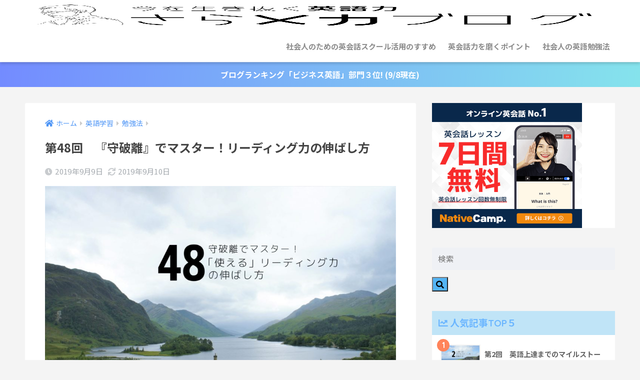

--- FILE ---
content_type: text/html; charset=UTF-8
request_url: https://norythefrog.com/english-part48-reading-master/
body_size: 20272
content:
<!doctype html>
<html lang="ja"
prefix="og: https://ogp.me/ns#" >
<head>
<meta charset="utf-8">
<meta http-equiv="X-UA-Compatible" content="IE=edge">
<meta name="HandheldFriendly" content="True">
<meta name="MobileOptimized" content="320">
<meta name="viewport" content="width=device-width, initial-scale=1, viewport-fit=cover"/>
<meta name="msapplication-TileColor" content="#53b4f4">
<meta name="theme-color" content="#53b4f4">
<link rel="pingback" href="https://norythefrog.com/xmlrpc.php">
<title>「守破離」でマスターする！リーディング力の伸ばし方【精読・速読・多読】 | さらメカ</title>
<!-- All In One SEO Pack 3.6.2[513,555] -->
<meta name="description"  content="この記事では、TOEICで必要なリーディング力を効率的に伸ばしていくための学習方法と選ぶべき教材・ポイントについて解説します(^^" />
<script type="application/ld+json" class="aioseop-schema">{"@context":"https://schema.org","@graph":[{"@type":"Organization","@id":"https://norythefrog.com/#organization","url":"https://norythefrog.com/","name":"さらメカ","sameAs":[]},{"@type":"WebSite","@id":"https://norythefrog.com/#website","url":"https://norythefrog.com/","name":"さらメカ","publisher":{"@id":"https://norythefrog.com/#organization"}},{"@type":"WebPage","@id":"https://norythefrog.com/english-part48-reading-master/#webpage","url":"https://norythefrog.com/english-part48-reading-master/","inLanguage":"ja","name":"第48回　『守破離』でマスター！リーディング力の伸ばし方","isPartOf":{"@id":"https://norythefrog.com/#website"},"breadcrumb":{"@id":"https://norythefrog.com/english-part48-reading-master/#breadcrumblist"},"description":"この記事では、TOEICで必要なリーディング力を効率的に伸ばしていくための学習方法と選ぶべき教材・ポイントについて解説します(^^","image":{"@type":"ImageObject","@id":"https://norythefrog.com/english-part48-reading-master/#primaryimage","url":"https://norythefrog.com/wp-content/uploads/2019/09/48c.jpg","width":1920,"height":1278},"primaryImageOfPage":{"@id":"https://norythefrog.com/english-part48-reading-master/#primaryimage"},"datePublished":"2019-09-09T12:27:45+09:00","dateModified":"2019-09-10T13:57:56+09:00"},{"@type":"Article","@id":"https://norythefrog.com/english-part48-reading-master/#article","isPartOf":{"@id":"https://norythefrog.com/english-part48-reading-master/#webpage"},"author":{"@id":"https://norythefrog.com/author/nory/#author"},"headline":"第48回　『守破離』でマスター！リーディング力の伸ばし方","datePublished":"2019-09-09T12:27:45+09:00","dateModified":"2019-09-10T13:57:56+09:00","commentCount":0,"mainEntityOfPage":{"@id":"https://norythefrog.com/english-part48-reading-master/#webpage"},"publisher":{"@id":"https://norythefrog.com/#organization"},"articleSection":"勉強法, 英語学習, リーディング, 勉強法, 多読, 精読, 英語学習, 速読","image":{"@type":"ImageObject","@id":"https://norythefrog.com/english-part48-reading-master/#primaryimage","url":"https://norythefrog.com/wp-content/uploads/2019/09/48c.jpg","width":1920,"height":1278}},{"@type":"Person","@id":"https://norythefrog.com/author/nory/#author","name":"Nory","sameAs":["https://twitter.com/nori_frog"],"image":{"@type":"ImageObject","@id":"https://norythefrog.com/#personlogo","url":"https://secure.gravatar.com/avatar/edd7b18e2f6de48a38927356c36a97c7?s=96&d=mm&r=g","width":96,"height":96,"caption":"Nory"}},{"@type":"BreadcrumbList","@id":"https://norythefrog.com/english-part48-reading-master/#breadcrumblist","itemListElement":[{"@type":"ListItem","position":1,"item":{"@type":"WebPage","@id":"https://norythefrog.com/","url":"https://norythefrog.com/","name":"今を生き抜くサラリーマンメカエンジニアのブログ"}},{"@type":"ListItem","position":2,"item":{"@type":"WebPage","@id":"https://norythefrog.com/english-part48-reading-master/","url":"https://norythefrog.com/english-part48-reading-master/","name":"第48回　『守破離』でマスター！リーディング力の伸ばし方"}}]}]}</script>
<link rel="canonical" href="https://norythefrog.com/english-part48-reading-master/" />
<meta property="og:type" content="article" />
<meta property="og:title" content="「守破離」でマスターする！リーディング力の伸ばし方【精読・速読・多読】" />
<meta property="og:description" content="この記事では、TOEICで必要なリーディング力を効率的に伸ばしていくための学習方法と選ぶべき教材・ポイントについて解説します(^^" />
<meta property="og:url" content="https://norythefrog.com/english-part48-reading-master/" />
<meta property="og:site_name" content="今を生き抜く サラリーマン メカエンジニア のブログ" />
<meta property="og:image" content="https://norythefrog.com/wp-content/uploads/2019/09/48c-1024x682.jpg" />
<meta property="article:published_time" content="2019-09-09T12:27:45Z" />
<meta property="article:modified_time" content="2019-09-10T13:57:56Z" />
<meta property="og:image:secure_url" content="https://norythefrog.com/wp-content/uploads/2019/09/48c-1024x682.jpg" />
<meta name="twitter:card" content="summary_large_image" />
<meta name="twitter:site" content="@nori_frog" />
<meta name="twitter:creator" content="@nori_frog" />
<meta name="twitter:domain" content="nori_frog" />
<meta name="twitter:title" content="「守破離」でマスターする！リーディング力の伸ばし方【精読・速読・多読】" />
<meta name="twitter:description" content="この記事では、TOEICで必要なリーディング力を効率的に伸ばしていくための学習方法と選ぶべき教材・ポイントについて解説します(^^" />
<meta name="twitter:image" content="https://norythefrog.com/wp-content/uploads/2019/09/48c-1024x682.jpg" />
<script type="text/javascript" >
window.ga=window.ga||function(){(ga.q=ga.q||[]).push(arguments)};ga.l=+new Date;
ga('create', 'UA-143547701-1', 'auto');
// Plugins
ga('send', 'pageview');
</script>
<script async src="https://www.google-analytics.com/analytics.js"></script>
<!-- All In One SEO Pack -->
<link rel='dns-prefetch' href='//fonts.googleapis.com' />
<link rel='dns-prefetch' href='//use.fontawesome.com' />
<link rel='dns-prefetch' href='//s.w.org' />
<link rel="alternate" type="application/rss+xml" title="さらメカ &raquo; フィード" href="https://norythefrog.com/feed/" />
<link rel="alternate" type="application/rss+xml" title="さらメカ &raquo; コメントフィード" href="https://norythefrog.com/comments/feed/" />
<!-- This site uses the Google Analytics by ExactMetrics plugin v6.0.2 - Using Analytics tracking - https://www.exactmetrics.com/ -->
<script type="text/javascript" data-cfasync="false">
var em_version         = '6.0.2';
var em_track_user      = true;
var em_no_track_reason = '';
var disableStr = 'ga-disable-UA-143547701-1';
/* Function to detect opted out users */
function __gaTrackerIsOptedOut() {
return document.cookie.indexOf(disableStr + '=true') > -1;
}
/* Disable tracking if the opt-out cookie exists. */
if ( __gaTrackerIsOptedOut() ) {
window[disableStr] = true;
}
/* Opt-out function */
function __gaTrackerOptout() {
document.cookie = disableStr + '=true; expires=Thu, 31 Dec 2099 23:59:59 UTC; path=/';
window[disableStr] = true;
}
if ( 'undefined' === typeof gaOptout ) {
function gaOptout() {
__gaTrackerOptout();
}
}
if ( em_track_user ) {
(function(i,s,o,g,r,a,m){i['GoogleAnalyticsObject']=r;i[r]=i[r]||function(){
(i[r].q=i[r].q||[]).push(arguments)},i[r].l=1*new Date();a=s.createElement(o),
m=s.getElementsByTagName(o)[0];a.async=1;a.src=g;m.parentNode.insertBefore(a,m)
})(window,document,'script','//www.google-analytics.com/analytics.js','__gaTracker');
window.ga = __gaTracker;		__gaTracker('create', 'UA-143547701-1', 'auto');
__gaTracker('set', 'forceSSL', true);
__gaTracker('send','pageview');
__gaTracker( function() { window.ga = __gaTracker; } );
} else {
console.log( "" );
(function() {
/* https://developers.google.com/analytics/devguides/collection/analyticsjs/ */
var noopfn = function() {
return null;
};
var noopnullfn = function() {
return null;
};
var Tracker = function() {
return null;
};
var p = Tracker.prototype;
p.get = noopfn;
p.set = noopfn;
p.send = noopfn;
var __gaTracker = function() {
var len = arguments.length;
if ( len === 0 ) {
return;
}
var f = arguments[len-1];
if ( typeof f !== 'object' || f === null || typeof f.hitCallback !== 'function' ) {
console.log( 'Not running function __gaTracker(' + arguments[0] + " ....) because you are not being tracked. " + em_no_track_reason );
return;
}
try {
f.hitCallback();
} catch (ex) {
}
};
__gaTracker.create = function() {
return new Tracker();
};
__gaTracker.getByName = noopnullfn;
__gaTracker.getAll = function() {
return [];
};
__gaTracker.remove = noopfn;
window['__gaTracker'] = __gaTracker;
window.ga = __gaTracker;		})();
}
</script>
<!-- / Google Analytics by ExactMetrics -->
<!-- <link rel='stylesheet' id='sng-stylesheet-css'  href='https://norythefrog.com/wp-content/themes/sango-theme/style.css?ver2_18_3' type='text/css' media='all' /> -->
<!-- <link rel='stylesheet' id='sng-option-css'  href='https://norythefrog.com/wp-content/themes/sango-theme/entry-option.css?ver2_18_3' type='text/css' media='all' /> -->
<link rel="stylesheet" type="text/css" href="//norythefrog.com/wp-content/cache/wpfc-minified/mbfc16rh/c4k5c.css" media="all"/>
<link rel='stylesheet' id='sng-googlefonts-css'  href='https://fonts.googleapis.com/css?family=Quicksand%3A500%2C700%7CNoto+Sans+JP%3A400%2C700&#038;display=swap' type='text/css' media='all' />
<link rel='stylesheet' id='sng-fontawesome-css'  href='https://use.fontawesome.com/releases/v5.11.2/css/all.css' type='text/css' media='all' />
<!-- <link rel='stylesheet' id='avatar-manager-css'  href='https://norythefrog.com/wp-content/plugins/avatar-manager/assets/css/avatar-manager.min.css' type='text/css' media='all' /> -->
<link rel="stylesheet" type="text/css" href="//norythefrog.com/wp-content/cache/wpfc-minified/eswpltk5/c4k5c.css" media="all"/>
<link rel='stylesheet' id='dashicons-css'  href='https://c0.wp.com/c/5.4.18/wp-includes/css/dashicons.min.css' type='text/css' media='all' />
<!-- <link rel='stylesheet' id='yyi_rinker_stylesheet-css'  href='https://norythefrog.com/wp-content/plugins/yyi-rinker/css/style.css?v=1.0.9' type='text/css' media='all' /> -->
<!-- <link rel='stylesheet' id='tablepress-default-css'  href='https://norythefrog.com/wp-content/tablepress-combined.min.css' type='text/css' media='all' /> -->
<link rel="stylesheet" type="text/css" href="//norythefrog.com/wp-content/cache/wpfc-minified/kduqnu4d/c4k5c.css" media="all"/>
<link rel='stylesheet' id='jetpack_css-css'  href='https://c0.wp.com/p/jetpack/8.5.3/css/jetpack.css' type='text/css' media='all' />
<script type='text/javascript' src='https://c0.wp.com/c/5.4.18/wp-includes/js/jquery/jquery.js'></script>
<script type='text/javascript' src='https://c0.wp.com/c/5.4.18/wp-includes/js/jquery/jquery-migrate.min.js'></script>
<script type='text/javascript'>
/* <![CDATA[ */
var exactmetrics_frontend = {"js_events_tracking":"true","download_extensions":"zip,mp3,mpeg,pdf,docx,pptx,xlsx,rar","inbound_paths":"[{\"path\":\"\\\/go\\\/\",\"label\":\"affiliate\"},{\"path\":\"\\\/recommend\\\/\",\"label\":\"affiliate\"}]","home_url":"https:\/\/norythefrog.com","hash_tracking":"false"};
/* ]]> */
</script>
<script type='text/javascript' src='https://norythefrog.com/wp-content/plugins/google-analytics-dashboard-for-wp/assets/js/frontend.min.js'></script>
<script type='text/javascript' src='https://norythefrog.com/wp-content/plugins/avatar-manager/assets/js/avatar-manager.min.js'></script>
<link rel='https://api.w.org/' href='https://norythefrog.com/wp-json/' />
<link rel="EditURI" type="application/rsd+xml" title="RSD" href="https://norythefrog.com/xmlrpc.php?rsd" />
<link rel='shortlink' href='https://norythefrog.com/?p=1537' />
<link rel="alternate" type="application/json+oembed" href="https://norythefrog.com/wp-json/oembed/1.0/embed?url=https%3A%2F%2Fnorythefrog.com%2Fenglish-part48-reading-master%2F" />
<link rel="alternate" type="text/xml+oembed" href="https://norythefrog.com/wp-json/oembed/1.0/embed?url=https%3A%2F%2Fnorythefrog.com%2Fenglish-part48-reading-master%2F&#038;format=xml" />
<style type="text/css" media="all">.shortcode-star-rating{padding:0 0.5em;}.dashicons{font-size:20px;width:auto;height:auto;line-height:normal;text-decoration:inherit;vertical-align:middle;}.shortcode-star-rating [class^="dashicons dashicons-star-"]:before{color:#FCAE00;}.ssr-int{margin-left:0.2em;font-size:13px;vertical-align:middle;color:#333;}/*.shortcode-star-rating:before,.shortcode-star-rating:after{display: block;height:0;visibility:hidden;content:"\0020";}.shortcode-star-rating:after{clear:both;}*/</style>
<style>
.zebline-color-a {
background: linear-gradient(transparent 50%,
#aaa, rgba(255, 255, 125, 1.0) 50%);
}
.zebline-color-b {
background: linear-gradient(transparent 50%,
#aaa, rgba(160, 255, 255, 1.0) 50%);
}
.zebline-color-c {
background: linear-gradient(transparent 50%,
#aaa, rgba(255, 185, 185, 1.0) 50%);
}
.zebline-maker{
transition: 2.5s;
}
.zebline-maker {
font-weight: 700;
background-repeat: no-repeat;
background-size: 200% 100%;
background-position: 200% 0
}
.zebline-show {
background-position: 100% 0
}
@-webkit-keyframes blink {
0% {
opacity: .1
}
100% {
opacity: 1
}
}
@keyframes blink {
0% {
opacity: .1
}
100% {
opacity: 1
}
}
</style>
<script type="text/javascript" language="javascript">
var vc_pid = "885935621";
</script><script type="text/javascript" src="//aml.valuecommerce.com/vcdal.js" async></script>
<link rel='dns-prefetch' href='//c0.wp.com'/>
<style type='text/css'>img#wpstats{display:none}</style><meta property="og:title" content="第48回　『守破離』でマスター！リーディング力の伸ばし方" />
<meta property="og:description" content="Sponsored Links Contentsこの記事のはじめにリーディング力の伸ばし方は「守破離」！守　　「精読」で質を求める破　　「速読」で速さを追求する離　　「多読」で読みを完成させるまとめ この記事のはじめに  ... " />
<meta property="og:type" content="article" />
<meta property="og:url" content="https://norythefrog.com/english-part48-reading-master/" />
<meta property="og:image" content="https://norythefrog.com/wp-content/uploads/2019/09/48c-1024x682.jpg" />
<meta name="thumbnail" content="https://norythefrog.com/wp-content/uploads/2019/09/48c-1024x682.jpg" />
<meta property="og:site_name" content="さらメカ" />
<meta name="twitter:card" content="summary_large_image" />
<style type="text/css" id="custom-background-css">
body.custom-background { background-color: #f4f4f4; }
</style>
<style type="text/css">
/* If html does not have either class, do not show lazy loaded images. */
html:not( .jetpack-lazy-images-js-enabled ):not( .js ) .jetpack-lazy-image {
display: none;
}
</style>
<script>
document.documentElement.classList.add(
'jetpack-lazy-images-js-enabled'
);
</script>
<link rel="icon" href="https://norythefrog.com/wp-content/uploads/2019/08/cropped-Nory2-1-32x32.jpg" sizes="32x32" />
<link rel="icon" href="https://norythefrog.com/wp-content/uploads/2019/08/cropped-Nory2-1-192x192.jpg" sizes="192x192" />
<link rel="apple-touch-icon" href="https://norythefrog.com/wp-content/uploads/2019/08/cropped-Nory2-1-180x180.jpg" />
<meta name="msapplication-TileImage" content="https://norythefrog.com/wp-content/uploads/2019/08/cropped-Nory2-1-270x270.jpg" />
<style> a{color:#4f96f6}.main-c, .has-sango-main-color{color:#53b4f4}.main-bc, .has-sango-main-background-color{background-color:#53b4f4}.main-bdr, #inner-content .main-bdr{border-color:#53b4f4}.pastel-c, .has-sango-pastel-color{color:#c8e4ff}.pastel-bc, .has-sango-pastel-background-color, #inner-content .pastel-bc{background-color:#c8e4ff}.accent-c, .has-sango-accent-color{color:#ff845b}.accent-bc, .has-sango-accent-background-color{background-color:#ff845b}.header, #footer-menu, .drawer__title{background-color:#ffffff}#logo a{color:#000000}.desktop-nav li a , .mobile-nav li a, #footer-menu a, #drawer__open, .header-search__open, .copyright, .drawer__title{color:#8c8c8c}.drawer__title .close span, .drawer__title .close span:before{background:#8c8c8c}.desktop-nav li:after{background:#8c8c8c}.mobile-nav .current-menu-item{border-bottom-color:#8c8c8c}.widgettitle, .sidebar .wp-block-group h2, .drawer .wp-block-group h2{color:#6bb6ff;background-color:#c0e4f7}.footer, .footer-block{background-color:#ffffff}.footer-block, .footer, .footer a, .footer .widget ul li a{color:#0a0a0a}#toc_container .toc_title, .entry-content .ez-toc-title-container, #footer_menu .raised, .pagination a, .pagination span, #reply-title:before, .entry-content blockquote:before, .main-c-before li:before, .main-c-b:before{color:#53b4f4}.searchform__submit, .footer-block .wp-block-search .wp-block-search__button, .sidebar .wp-block-search .wp-block-search__button, .footer .wp-block-search .wp-block-search__button, .drawer .wp-block-search .wp-block-search__button, #toc_container .toc_title:before, .ez-toc-title-container:before, .cat-name, .pre_tag > span, .pagination .current, .post-page-numbers.current, #submit, .withtag_list > span, .main-bc-before li:before{background-color:#53b4f4}#toc_container, #ez-toc-container, .entry-content h3, .li-mainbdr ul, .li-mainbdr ol{border-color:#53b4f4}.search-title i, .acc-bc-before li:before{background:#ff845b}.li-accentbdr ul, .li-accentbdr ol{border-color:#ff845b}.pagination a:hover, .li-pastelbc ul, .li-pastelbc ol{background:#c8e4ff}body{font-size:85%}@media only screen and (min-width:481px){body{font-size:100%}}@media only screen and (min-width:1030px){body{font-size:100%}}.totop{background:#5ba9f7}.header-info a{color:#FFF;background:linear-gradient(95deg, #738bff, #85e3ec)}.fixed-menu ul{background:#FFF}.fixed-menu a{color:#a2a7ab}.fixed-menu .current-menu-item a, .fixed-menu ul li a.active{color:#6bb6ff}.post-tab{background:#FFF}.post-tab > div{color:#a7a7a7}.post-tab > div.tab-active{background:linear-gradient(45deg, #ddad66, #e85c96)}body{font-family:"Noto Sans JP","Helvetica", "Arial", "Hiragino Kaku Gothic ProN", "Hiragino Sans", YuGothic, "Yu Gothic", "メイリオ", Meiryo, sans-serif;}.dfont{font-family:"Quicksand","Noto Sans JP","Helvetica", "Arial", "Hiragino Kaku Gothic ProN", "Hiragino Sans", YuGothic, "Yu Gothic", "メイリオ", Meiryo, sans-serif;}.body_bc{background-color:f4f4f4}</style></head>
<body class="post-template-default single single-post postid-1537 single-format-standard custom-background fa5">
<div id="container">
<header class="header">
<div id="inner-header" class="wrap cf">
<div id="logo" class="header-logo h1 dfont">
<a href="https://norythefrog.com" class="header-logo__link">
<img src="https://norythefrog.com/wp-content/uploads/2019/09/0b09b0e634f9f99576ae78deea35d105.png" alt="さらメカ" width="1320" height="300" class="header-logo__img">
</a>
</div>
<div class="header-search">
<label class="header-search__open" for="header-search-input"><i class="fas fa-search" aria-hidden="true"></i></label>
<input type="checkbox" class="header-search__input" id="header-search-input" onclick="document.querySelector('.header-search__modal .searchform__input').focus()">
<label class="header-search__close" for="header-search-input"></label>
<div class="header-search__modal">
<form role="search" method="get" class="searchform" action="https://norythefrog.com/">
<div>
<input type="search" class="searchform__input" name="s" value="" placeholder="検索" />
<button type="submit" class="searchform__submit" aria-label="検索"><i class="fas fa-search" aria-hidden="true"></i></button>
</div>
</form>  </div>
</div>  <nav class="desktop-nav clearfix"><ul id="menu-my%e3%83%a1%e3%83%8b%e3%83%a5%e3%83%bc" class="menu"><li id="menu-item-1135" class="menu-item menu-item-type-custom menu-item-object-custom menu-item-1135"><a href="https://norythefrog.com/english-part31-eikaiwa-1/">社会人のための英会話スクール活用のすすめ</a></li>
<li id="menu-item-1136" class="menu-item menu-item-type-custom menu-item-object-custom menu-item-1136"><a href="https://norythefrog.com/english-part33-eikaiwa-5points/">英会話力を磨くポイント</a></li>
<li id="menu-item-888" class="menu-item menu-item-type-taxonomy menu-item-object-category current-post-ancestor current-menu-parent current-post-parent menu-item-888"><a href="https://norythefrog.com/category/%e8%8b%b1%e8%aa%9e%e5%ad%a6%e7%bf%92/%e5%8b%89%e5%bc%b7%e6%b3%95/">社会人の英語勉強法</a></li>
</ul></nav></div>
</header>
<div class="header-info ">
<a href="https://blog.with2.net/rank4826-0.html">
ブログランキング「ビジネス英語」部門３位! (9/8現在)    </a>
</div>
<div id="content">
<div id="inner-content" class="wrap cf">
<main id="main" class="m-all t-2of3 d-5of7 cf">
<article id="entry" class="cf post-1537 post type-post status-publish format-standard has-post-thumbnail category-33 category-3 tag-reading tag-study tag-49 tag-43 tag-english_study tag-44">
<header class="article-header entry-header">
<nav id="breadcrumb" class="breadcrumb"><ul itemscope itemtype="http://schema.org/BreadcrumbList"><li itemprop="itemListElement" itemscope itemtype="http://schema.org/ListItem"><a href="https://norythefrog.com" itemprop="item"><span itemprop="name">ホーム</span></a><meta itemprop="position" content="1" /></li><li itemprop="itemListElement" itemscope itemtype="http://schema.org/ListItem"><a href="https://norythefrog.com/category/%e8%8b%b1%e8%aa%9e%e5%ad%a6%e7%bf%92/" itemprop="item"><span itemprop="name">英語学習</span></a><meta itemprop="position" content="2" /></li><li itemprop="itemListElement" itemscope itemtype="http://schema.org/ListItem"><a href="https://norythefrog.com/category/%e8%8b%b1%e8%aa%9e%e5%ad%a6%e7%bf%92/%e5%8b%89%e5%bc%b7%e6%b3%95/" itemprop="item"><span itemprop="name">勉強法</span></a><meta itemprop="position" content="3" /></li></ul></nav>  <h1 class="entry-title single-title">第48回　『守破離』でマスター！リーディング力の伸ばし方</h1>
<div class="entry-meta vcard">
<time class="pubdate entry-time" itemprop="datePublished" datetime="2019-09-09">2019年9月9日</time><time class="updated entry-time" itemprop="dateModified" datetime="2019-09-10">2019年9月10日</time>  </div>
<p class="post-thumbnail"><img width="940" height="626" src="https://norythefrog.com/wp-content/uploads/2019/09/48c-940x626.jpg" class="attachment-thumb-940 size-thumb-940 wp-post-image jetpack-lazy-image" alt="英語学習編その48" data-lazy-srcset="https://norythefrog.com/wp-content/uploads/2019/09/48c-940x626.jpg 940w, https://norythefrog.com/wp-content/uploads/2019/09/48c-300x200.jpg 300w, https://norythefrog.com/wp-content/uploads/2019/09/48c-768x511.jpg 768w, https://norythefrog.com/wp-content/uploads/2019/09/48c-1024x682.jpg 1024w, https://norythefrog.com/wp-content/uploads/2019/09/48c.jpg 1920w" data-lazy-sizes="(max-width: 940px) 100vw, 940px" data-lazy-src="https://norythefrog.com/wp-content/uploads/2019/09/48c-940x626.jpg?is-pending-load=1" srcset="[data-uri]" /></p>
<input type="checkbox" id="fab">
<label class="fab-btn extended-fab main-c" for="fab"><i class="fas fa-share-alt" aria-hidden="true"></i></label>
<label class="fab__close-cover" for="fab"></label>
<div id="fab__contents">
<div class="fab__contents-main dfont">
<label class="close" for="fab"><span></span></label>
<p class="fab__contents_title">SHARE</p>
<div class="fab__contents_img" style="background-image: url(https://norythefrog.com/wp-content/uploads/2019/09/48c-520x300.jpg);">
</div>
<div class="sns-btn sns-dif">
<ul>
<!-- twitter -->
<li class="tw sns-btn__item">
<a href="https://twitter.com/share?url=https%3A%2F%2Fnorythefrog.com%2Fenglish-part48-reading-master%2F&text=%E7%AC%AC48%E5%9B%9E%E3%80%80%E3%80%8E%E5%AE%88%E7%A0%B4%E9%9B%A2%E3%80%8F%E3%81%A7%E3%83%9E%E3%82%B9%E3%82%BF%E3%83%BC%EF%BC%81%E3%83%AA%E3%83%BC%E3%83%87%E3%82%A3%E3%83%B3%E3%82%B0%E5%8A%9B%E3%81%AE%E4%BC%B8%E3%81%B0%E3%81%97%E6%96%B9%EF%BD%9C%E3%81%95%E3%82%89%E3%83%A1%E3%82%AB" target="_blank" rel="nofollow noopener noreferrer" aria-label="Twitterでシェアする">
<i class="fab fa-twitter" aria-hidden="true"></i>            <span class="share_txt">ツイート</span>
</a>
</li>
<!-- facebook -->
<li class="fb sns-btn__item">
<a href="https://www.facebook.com/share.php?u=https%3A%2F%2Fnorythefrog.com%2Fenglish-part48-reading-master%2F" target="_blank" rel="nofollow noopener noreferrer" aria-label="Facebookでシェアする">
<i class="fab fa-facebook" aria-hidden="true"></i>            <span class="share_txt">シェア</span>
</a>
</li>
<!-- はてなブックマーク -->
<li class="hatebu sns-btn__item">
<a href="http://b.hatena.ne.jp/add?mode=confirm&url=https%3A%2F%2Fnorythefrog.com%2Fenglish-part48-reading-master%2F&title=%E7%AC%AC48%E5%9B%9E%E3%80%80%E3%80%8E%E5%AE%88%E7%A0%B4%E9%9B%A2%E3%80%8F%E3%81%A7%E3%83%9E%E3%82%B9%E3%82%BF%E3%83%BC%EF%BC%81%E3%83%AA%E3%83%BC%E3%83%87%E3%82%A3%E3%83%B3%E3%82%B0%E5%8A%9B%E3%81%AE%E4%BC%B8%E3%81%B0%E3%81%97%E6%96%B9%EF%BD%9C%E3%81%95%E3%82%89%E3%83%A1%E3%82%AB" target="_blank" rel="nofollow noopener noreferrer" aria-label="はてブでブックマークする">
<i class="fa fa-hatebu" aria-hidden="true"></i>
<span class="share_txt">はてブ</span>
</a>
</li>
<!-- LINE -->
<li class="line sns-btn__item">
<a href="https://social-plugins.line.me/lineit/share?url=https%3A%2F%2Fnorythefrog.com%2Fenglish-part48-reading-master%2F&text=%E7%AC%AC48%E5%9B%9E%E3%80%80%E3%80%8E%E5%AE%88%E7%A0%B4%E9%9B%A2%E3%80%8F%E3%81%A7%E3%83%9E%E3%82%B9%E3%82%BF%E3%83%BC%EF%BC%81%E3%83%AA%E3%83%BC%E3%83%87%E3%82%A3%E3%83%B3%E3%82%B0%E5%8A%9B%E3%81%AE%E4%BC%B8%E3%81%B0%E3%81%97%E6%96%B9%EF%BD%9C%E3%81%95%E3%82%89%E3%83%A1%E3%82%AB" target="_blank" rel="nofollow noopener noreferrer" aria-label="LINEでシェアする">
<i class="fab fa-line" aria-hidden="true"></i>
<span class="share_txt share_txt_line dfont">LINE</span>
</a>
</li>
<!-- Pocket -->
<li class="pkt sns-btn__item">
<a href="http://getpocket.com/edit?url=https%3A%2F%2Fnorythefrog.com%2Fenglish-part48-reading-master%2F&title=%E7%AC%AC48%E5%9B%9E%E3%80%80%E3%80%8E%E5%AE%88%E7%A0%B4%E9%9B%A2%E3%80%8F%E3%81%A7%E3%83%9E%E3%82%B9%E3%82%BF%E3%83%BC%EF%BC%81%E3%83%AA%E3%83%BC%E3%83%87%E3%82%A3%E3%83%B3%E3%82%B0%E5%8A%9B%E3%81%AE%E4%BC%B8%E3%81%B0%E3%81%97%E6%96%B9%EF%BD%9C%E3%81%95%E3%82%89%E3%83%A1%E3%82%AB" target="_blank" rel="nofollow noopener noreferrer" aria-label="Pocketに保存する">
<i class="fab fa-get-pocket" aria-hidden="true"></i>            <span class="share_txt">Pocket</span>
</a>
</li>
</ul>
</div>
</div>
</div>
</header>
<section class="entry-content cf">
<div class="widget_text sponsored"><div class="textwidget custom-html-widget"><a href="https://px.a8.net/svt/ejp?a8mat=35LPL2+8645MA+1SVU+HWPVL" target="_blank" rel="nofollow noopener noreferrer">
<img border="0" width="468" height="60" alt src="https://www21.a8.net/svt/bgt?aid=190809542494&amp;wid=001&amp;eno=01&amp;mid=s00000008409003008000&amp;mc=1" data-lazy-src="https://www21.a8.net/svt/bgt?aid=190809542494&amp;wid=001&amp;eno=01&amp;mid=s00000008409003008000&amp;mc=1&amp;is-pending-load=1" srcset="[data-uri]" class=" jetpack-lazy-image"><noscript><img border="0" width="468" height="60" alt="" src="https://www21.a8.net/svt/bgt?aid=190809542494&wid=001&eno=01&mid=s00000008409003008000&mc=1"></noscript></a>
<img border="0" width="1" height="1" src="https://www18.a8.net/0.gif?a8mat=35LPL2+8645MA+1SVU+HWPVL" alt data-lazy-src="https://www18.a8.net/0.gif?a8mat=35LPL2+8645MA+1SVU+HWPVL&amp;is-pending-load=1" srcset="[data-uri]" class=" jetpack-lazy-image"><noscript><img border="0" width="1" height="1" src="https://www18.a8.net/0.gif?a8mat=35LPL2+8645MA+1SVU+HWPVL" alt=""></noscript></div></div><div class="widget_text sponsored"><div class="textwidget custom-html-widget"><center>Sponsored Links</center>
<script async src="https://pagead2.googlesyndication.com/pagead/js/adsbygoogle.js"></script>
<!-- レスポンシブ01 -->
<ins class="adsbygoogle"
style="display:block"
data-ad-client="ca-pub-8804485111336709"
data-ad-slot="6432803026"
data-ad-format="rectangle"
data-full-width-responsive="true"></ins>
<script>
(adsbygoogle = window.adsbygoogle || []).push({});
</script></div></div><div id="toc_container" class="toc_light_blue no_bullets"><p class="toc_title">Contents</p><ul class="toc_list"><li><a href="#i">この記事のはじめに</a></li><li><a href="#i-2">リーディング力の伸ばし方は「守破離」！</a><ul><li><a href="#i-3">守　　「精読」で質を求める</a></li><li><a href="#i-4">破　　「速読」で速さを追求する</a></li><li><a href="#i-5">離　　「多読」で読みを完成させる</a></li></ul></li><li><a href="#i-6">まとめ</a></li></ul></div>
<h2 class="hh hh32" style="padding-left: 40px;"><span id="i">この記事のはじめに</span></h2>
[word_balloon id=&#8221;unset&#8221; position=&#8221;L&#8221; size=&#8221;S&#8221; balloon=&#8221;talk&#8221; name_position=&#8221;under_avatar&#8221; name=&#8221;Nory&#8221; radius=&#8221;true&#8221; avatar_border=&#8221;false&#8221; avatar_shadow=&#8221;false&#8221; balloon_shadow=&#8221;true&#8221; src=&#8221;https://norythefrog.com/wp-content/uploads/2019/08/Nory_R.jpg&#8221; avatar_hide=&#8221;false&#8221; box_center=&#8221;false&#8221;]こんにちは！Nory(<a href="https://twitter.com/nori_frog">@nori_frog</a>)です(^^)[/word_balloon]
<p>今回は <span class="big"><strong><span class="zebline-maker zebline-color-a">リーディング力を「守破離」の流れでマスターする方法</span> </strong></span>について解説していきます。</p>
<p>&nbsp;</p>
<p>リーディングは英語の４能力のうちの１つでもあり、当然英語を使う上で必須スキルですので<br />
初心者から上級者までのリーディング上達の流れと学習方法・コツについて、今回まとめてみたいと思います。</p>
<p>&nbsp;</p>
<p><strong>「守破離」とは、茶道や武道などの芸道・芸術における考え方で、熟練度に応じた習得過程</strong>を指します。</p>
<p>簡単に言うと「守」で考え方・ルールを理解し、「破」でそれをようやく自分の物とし、「離」でより高いレベルへと昇華させる。<br />
この考え方でリーディングはマスターできます。</p>
<p>脳科学から考える語学習得メカニズムも用いて、リーディングをマスターするまでの効率的な過程を説明します。</p>
<p>&nbsp;</p>
<p>また、TOEIC L&amp;Rテストでは、半分がリーディング力を求められます。</p>
<p>リーディングセクションでは７５分間で１００問に答えるという、<strong>「読解する速度」と「量」の２つの負荷を受験者に課すテスト形式</strong>になっているため、これを攻略するためには<strong>「速読」「多読」を最終的にマスターする必要があります。</strong></p>
<p>&nbsp;</p>
<p>この記事を読んで頂き、実践してもらうことで、TOEICのリーディングセッションでのスコアアップに繋がり、最終的にはビジネス文書やニュースが自由に読めるようになるでしょう。</p>
<p>&nbsp;</p>
<p><span class="big"><strong>▼英語上達マップにおけるこの記事の位置付け<br />
<img class="alignnone wp-image-1542 size-full" src="https://norythefrog.com/wp-content/uploads/2019/09/190909_14.png" alt="英語上達マップ" width="1114" height="768" srcset="https://norythefrog.com/wp-content/uploads/2019/09/190909_14.png 1114w, https://norythefrog.com/wp-content/uploads/2019/09/190909_14-300x207.png 300w, https://norythefrog.com/wp-content/uploads/2019/09/190909_14-768x529.png 768w, https://norythefrog.com/wp-content/uploads/2019/09/190909_14-1024x706.png 1024w, https://norythefrog.com/wp-content/uploads/2019/09/190909_14-940x648.png 940w" sizes="(max-width: 1114px) 100vw, 1114px" /></strong></span></p>
<p>それでは早速、見ていきましょう(^^</p>
<h2 class="hh hh32"><span id="i-2">リーディング力の伸ばし方は「守破離」！</span></h2>
<p><img class="alignnone size-full wp-image-1544" src="https://norythefrog.com/wp-content/uploads/2019/09/f7d9c029c326a15783815653f16d358b.jpg" alt="リーディングの守破離" width="1920" height="1080" srcset="https://norythefrog.com/wp-content/uploads/2019/09/f7d9c029c326a15783815653f16d358b.jpg 1920w, https://norythefrog.com/wp-content/uploads/2019/09/f7d9c029c326a15783815653f16d358b-300x169.jpg 300w, https://norythefrog.com/wp-content/uploads/2019/09/f7d9c029c326a15783815653f16d358b-768x432.jpg 768w, https://norythefrog.com/wp-content/uploads/2019/09/f7d9c029c326a15783815653f16d358b-1024x576.jpg 1024w, https://norythefrog.com/wp-content/uploads/2019/09/f7d9c029c326a15783815653f16d358b-940x529.jpg 940w" sizes="(max-width: 1920px) 100vw, 1920px" /></p>
<p>まず、リーディングトレーニングの<strong>全体の流れ</strong>を見ましょう。</p>
<div class="tl">
<div class="tl-content main-bdr"><div class="tl_label">Level.1</div><div class="tl_title">【守】「精読」で理解の質を高める</div><div class="tl_main">
目的：文法・英語の構造を理解して、100％正確に意味を掴む<br />
</div><div class="tl_marker main-bdr main-bc"></div></div>
<div class="tl-content main-bdr"><div class="tl_label">Level.2</div><div class="tl_title">【破】「速読」で速さを追求する</div><div class="tl_main">
目的：速度的な負荷を強制的に掛け、速さに慣れさせる<br />
</div><div class="tl_marker main-bdr main-bc"></div></div>
<div class="tl-content main-bdr"><div class="tl_label">Level.3</div><div class="tl_title">【離】「多読」で読みを完成させる</div><div class="tl_main">
目的：量・時間的負荷を掛け、止まることなく意味を理解していく感覚を掴む<br />
</div><div class="tl_marker main-bdr main-bc"></div></div>
</div>
<p>流れとしては、「精読」で意味をしっかりと捉える基礎力をつけ、「速読」で必要な速さに慣れさせ、「多読」で量・時間的負荷を掛け波に乗る感覚を掴む。といった流れです。</p>
<p>&nbsp;</p>
<p>重要なこととして、<strong>「守」「破」「離」それぞれの練習においても、何らかの負荷を脳に掛けた練習を行い、それに自分を段々と慣れさせ、レベルを少しづつ上げて行くこと</strong>です。</p>
<p>脳は負荷を掛けることで神経が強化され、言語が自分のものとなっていく仕組みになっています。</p>
<p>常に、問題のレベル・時間・量などのストレスを脳に与え、筋肉の様に鍛え上げて行きましょう。</p>
<p>&nbsp;</p>
<p>それでは、それぞれの練習方法とコツを解説していきます！</p>
<h3 class="hh hh28 hh27"><span id="i-3"><span style="color: #808080;">守</span>　　「精読」で質を求める</span></h3>
<p>これからリーディングを伸ばそうと思ったら、よほど自信がある上級者以外は、<strong>まずは「精読」から行ってください。</strong></p>
<p>「精読」の目的は、推測ではなく、英文をその構造と意味を完全に把握しながら読むことにあります。</p>
<p>&nbsp;</p>
<p>なぜ「精読」をはじめに行わなければいけないか？</p>
<p>それは、<strong>ゆっくりでも意味が分からないものは速度を上げても絶対に意味が分かるようにならないから</strong>です。</p>
<p>「速読」や「多読」では意味の理解を100%目指しませんが、それは速度や量的制約の中で理解できないものがあっても仕方がない、という意味であって、決してゆっくり読んでもわからないところはずっと分からなくても良い　ということではありません。</p>
<p>&nbsp;</p>
<p>構文・文法を正しく理解するという「基礎」なくして より高いレベルには行けませんので、まずは「精読」で正しく英文構造を把握することを意識して取り組みましょう。</p>
<p>&nbsp;</p>
<p>精読の教材としての私のおススメは「速読・速聴シリーズ」です。</p>
<p>名前は速読とついていますが、程よいレベルで意味と構文をじっくり理解する練習台としては素晴らしいレベルです。</p>
<p>まずは「Core」を完全に理解できるまで、何度も何度もトライしてみてください。</p>
<div id="rinkerid1556" class="yyi-rinker-contents yyi-rinker-postid-1556 yyi-rinker-img-m yyi-rinker-catid-33 yyi-rinker-catid-3 ">
<div class="yyi-rinker-box">
<div class="yyi-rinker-image">
<a href="https://hb.afl.rakuten.co.jp/hgc/g00rk0p6.vx9e7c18.g00rk0p6.vx9e8d50/Rinker_i_20190910220248?pc=https%3A%2F%2Fitem.rakuten.co.jp%2Fbookfan%2Fbk-4862902413%2F&#038;m=http%3A%2F%2Fm.rakuten.co.jp%2Fbookfan%2Fi%2F12052632%2F&#038;rafcid=wsc_i_is_1022852054992484221" rel="nofollow"><img src="https://thumbnail.image.rakuten.co.jp/@0_mall/bookfan/cabinet/00791/bk4862902413.jpg?_ex=128x128" width="128" height="128" class="yyi-rinker-main-img" style="border: none;"></a>					</div>
<div class="yyi-rinker-info">
<div class="yyi-rinker-title">
<a href="https://hb.afl.rakuten.co.jp/hgc/g00rk0p6.vx9e7c18.g00rk0p6.vx9e8d50/Rinker_t_20190910220248?pc=https%3A%2F%2Fitem.rakuten.co.jp%2Fbookfan%2Fbk-4862902413%2F&#038;m=http%3A%2F%2Fm.rakuten.co.jp%2Fbookfan%2Fi%2F12052632%2F&#038;rafcid=wsc_i_is_1022852054992484221" rel="nofollow">速読速聴・英単語　Core　1900　単語1400＋熟語500／松本茂／松本茂／RobertGaynor【1000円以上送料無料】</a>							</div>
<div class="yyi-rinker-detail">
<div class="credit">created by&nbsp;<a href="https://oyakosodate.com/rinker/" rel="nofollow noopener" target="_blank" >Rinker</a></div>
<div class="price-box">
</div>
</div>
<ul class="yyi-rinker-links">
<li class="rakutenlink">
<a href="https://hb.afl.rakuten.co.jp/hgc/g00rk0p6.vx9e7c18.g00rk0p6.vx9e8d50/Rinker_t_20190910220248?pc=https%3A%2F%2Fitem.rakuten.co.jp%2Fbookfan%2Fbk-4862902413%2F&amp;m=http%3A%2F%2Fm.rakuten.co.jp%2Fbookfan%2Fi%2F12052632%2F&amp;rafcid=wsc_i_is_1022852054992484221" rel="nofollow" class="yyi-rinker-link">楽天市場</a>					</li>
<li class="yahoolink">
<a href="https://shopping.yahoo.co.jp/search?p=%E9%80%9F%E8%AA%AD+Core" rel="nofollow" class="yyi-rinker-link">Yahooショッピング</a>					</li>
</ul>
</div>
</div>
</div>
<div id="rinkerid1557" class="yyi-rinker-contents yyi-rinker-postid-1557 yyi-rinker-img-m yyi-rinker-catid-33 yyi-rinker-catid-3 ">
<div class="yyi-rinker-box">
<div class="yyi-rinker-image">
<a href="https://hb.afl.rakuten.co.jp/hgc/g00q0726.vx9e7517.g00q0726.vx9e8f09/Rinker_i_20190910220326?pc=https%3A%2F%2Fitem.rakuten.co.jp%2Fbook%2F12239633%2F&#038;m=http%3A%2F%2Fm.rakuten.co.jp%2Fbook%2Fi%2F16354339%2F&#038;rafcid=wsc_i_is_1022852054992484221" rel="nofollow"><img src="https://thumbnail.image.rakuten.co.jp/@0_mall/book/cabinet/1101/9784862901101.jpg?_ex=128x128" width="128" height="128" class="yyi-rinker-main-img" style="border: none;"></a>					</div>
<div class="yyi-rinker-info">
<div class="yyi-rinker-title">
<a href="https://hb.afl.rakuten.co.jp/hgc/g00q0726.vx9e7517.g00q0726.vx9e8f09/Rinker_t_20190910220326?pc=https%3A%2F%2Fitem.rakuten.co.jp%2Fbook%2F12239633%2F&#038;m=http%3A%2F%2Fm.rakuten.co.jp%2Fbook%2Fi%2F16354339%2F&#038;rafcid=wsc_i_is_1022852054992484221" rel="nofollow">速読速聴・英単語Advanced　1100ver．4 [ 松本茂（コミュニケーション教育学） ]</a>							</div>
<div class="yyi-rinker-detail">
<div class="credit">created by&nbsp;<a href="https://oyakosodate.com/rinker/" rel="nofollow noopener" target="_blank" >Rinker</a></div>
<div class="price-box">
</div>
</div>
<ul class="yyi-rinker-links">
<li class="rakutenlink">
<a href="https://hb.afl.rakuten.co.jp/hgc/g00q0726.vx9e7517.g00q0726.vx9e8f09/Rinker_t_20190910220326?pc=https%3A%2F%2Fitem.rakuten.co.jp%2Fbook%2F12239633%2F&amp;m=http%3A%2F%2Fm.rakuten.co.jp%2Fbook%2Fi%2F16354339%2F&amp;rafcid=wsc_i_is_1022852054992484221" rel="nofollow" class="yyi-rinker-link">楽天市場</a>					</li>
<li class="yahoolink">
<a href="https://shopping.yahoo.co.jp/search?p=%E9%80%9F%E8%AA%AD%E3%80%80Advance" rel="nofollow" class="yyi-rinker-link">Yahooショッピング</a>					</li>
</ul>
</div>
</div>
</div>
<p>きっと、同じ問題を2回目に取り掛かるときは驚くほどすんなりと意味が頭の中に入ってくることでしょう。</p>
<p>それを１度目から感じられるように、次々に問題を解き「精読力」を高めていきます。</p>
<p>&nbsp;</p>
<p>この段階で<strong>最終的に目指すべきレベルは、次第に構文や文法が頭で考えずとも感覚的に瞬間的に理解できるようになること</strong>を目指します。</p>
<p>「精読」を十分行えば、それだけでもTOEICスコア700～800は達成できることでしょう。</p>
<p>但し、やはりTOEICの厄介なところは速さと量を求める問題形式にありますので、精読だけでは試験時間が問題になってくるはずです。</p>
<p>&nbsp;</p>
<h3 class="hh hh28 hh27"><span id="i-4"><span style="color: #808080;">破</span>　　「速読」で速さを追求する</span></h3>
<p>「精読」が有る程度ラクに行えるようになったら、次は「速読」で速さを自分のものとする練習に取り掛かります。</p>
<p>&nbsp;</p>
<p>TOEICでは７５分間で１００問のリーディングを行わなければならず、これを時間通りに行うならWPM200ちょっと必要ですが<br />
時間的な余裕が欲しいので<strong>まず目指すべきゴールとしては<span class="big">WPM250</span></strong>としましょう。</p>
<p>WPMとはWord Per Minuteのことで「１分間で読める単語数」です。</p>
<p>&nbsp;</p>
<p>過去記事で解説しましたが、「速読力」を高めるためにおすすめの教材は「レアジョブ Daily News Article」を用いて、Google Chrome拡張機能「Reedy」を用いてWPMを設定し読んでいく方法です。</p>
<p>  <a href="https://www.rarejob.com/dna/" class="btn cubic1 main-bc shadow"><strong>レアジョブ「Daily News Article」へ飛ぶ</strong></a></p>
<p>詳しくは下記を読んでみて下さいね。</p>
<div class="memo "><div class="memo_ttl dfont"> MEMO: あわせて読みたい</div>
<a class="linkto table" href="https://norythefrog.com/english-part43-lr/"><span class="tbcell tbimg"><img width="160" height="160" src="https://norythefrog.com/wp-content/uploads/2019/08/43c-1-160x160.jpg" class="attachment-thumb-160 size-thumb-160 wp-post-image jetpack-lazy-image" alt="英語学習編その43" data-lazy-srcset="https://norythefrog.com/wp-content/uploads/2019/08/43c-1-160x160.jpg 160w, https://norythefrog.com/wp-content/uploads/2019/08/43c-1-150x150.jpg 150w, https://norythefrog.com/wp-content/uploads/2019/08/43c-1-125x125.jpg 125w" data-lazy-sizes="(max-width: 160px) 100vw, 160px" data-lazy-src="https://norythefrog.com/wp-content/uploads/2019/08/43c-1-160x160.jpg?is-pending-load=1" srcset="[data-uri]" /></span><span class="tbcell tbtext">第43回　リスニング・リーディング力を爆発させるデイリー勉強法</span></a>
</div>
<p>&nbsp;</p>
<p>この「Daily News Article」を使って、毎日「精読」→「速読」を行ってください。（音読練習も途中行うとGood！）</p>
<p>僕はこれを１年間続け、TOEICスコアを100点アップかつ、リーディングセクションを時間内に終わらせることができるようになりました。</p>
<p>是非、WPMを意識してスピードの負荷練習を行い、速さに耳を慣れさせて下さい。</p>
<p>&nbsp;</p>
<h3 class="hh hh28 hh27"><span id="i-5"><span style="color: #808080;">離</span>　　「多読」で読みを完成させる</span></h3>
<p>「精読」で意味を掴むことができ、「速読」で速さに慣れてきたら、<strong>最後に<span class="big">「多読」</span>を行い英語脳を完成させましょう。</strong></p>
<p>&nbsp;</p>
<p>よく巷の本で「多読こそ全て」というような内容のものもありますが、やはり「精読」「速読」で基礎を築き上げてから取り組むようにしましょう。</p>
<p><strong>「多読」の目的は、立ち止まることなく英文の波に次々に乗りながら意味を理解していく、その感覚を掴むこと</strong>にあります。</p>
<p>全く理解できない、１文読むのに非常に時間が掛かる、そんなレベルでは「多読」に対してストレスが溜まってしまい、長続きしないでしょう。</p>
<p>&nbsp;</p>
<p>多読のおすすめ教材としてはラダーシリーズです。</p>
<p>原文そのままではなく、初心者でも読みやすいような文になっていることと、巻末に単語帳もついており楽しく読めます。</p>
<p>僕が試してみて良かった本は「ローマの休日」「オペラ座の怪人」「風と共に去りぬ」の３冊です。</p>
<div id="rinkerid1565" class="yyi-rinker-contents yyi-rinker-postid-1565 yyi-rinker-img-m yyi-rinker-catid-33 yyi-rinker-catid-3 ">
<div class="yyi-rinker-box">
<div class="yyi-rinker-image">
<a href="https://hb.afl.rakuten.co.jp/hgc/g00q0726.vx9e7517.g00q0726.vx9e8f09/Rinker_i_20190910224127?pc=https%3A%2F%2Fitem.rakuten.co.jp%2Fbook%2F6965523%2F&#038;m=http%3A%2F%2Fm.rakuten.co.jp%2Fbook%2Fi%2F14357145%2F&#038;rafcid=wsc_i_is_1022852054992484221" rel="nofollow"><img src="https://thumbnail.image.rakuten.co.jp/@0_mall/book/cabinet/0646/9784794600646.jpg?_ex=128x128" width="128" height="128" class="yyi-rinker-main-img" style="border: none;"></a>					</div>
<div class="yyi-rinker-info">
<div class="yyi-rinker-title">
<a href="https://hb.afl.rakuten.co.jp/hgc/g00q0726.vx9e7517.g00q0726.vx9e8f09/Rinker_t_20190910224127?pc=https%3A%2F%2Fitem.rakuten.co.jp%2Fbook%2F6965523%2F&#038;m=http%3A%2F%2Fm.rakuten.co.jp%2Fbook%2Fi%2F14357145%2F&#038;rafcid=wsc_i_is_1022852054992484221" rel="nofollow">ローマの休日 （ラダーシリーズ） [ イアン・マクレラン・ハンター ]</a>							</div>
<div class="yyi-rinker-detail">
<div class="credit">created by&nbsp;<a href="https://oyakosodate.com/rinker/" rel="nofollow noopener" target="_blank" >Rinker</a></div>
<div class="price-box">
</div>
</div>
<ul class="yyi-rinker-links">
<li class="rakutenlink">
<a href="https://hb.afl.rakuten.co.jp/hgc/g00q0726.vx9e7517.g00q0726.vx9e8f09/Rinker_t_20190910224127?pc=https%3A%2F%2Fitem.rakuten.co.jp%2Fbook%2F6965523%2F&amp;m=http%3A%2F%2Fm.rakuten.co.jp%2Fbook%2Fi%2F14357145%2F&amp;rafcid=wsc_i_is_1022852054992484221" rel="nofollow" class="yyi-rinker-link">楽天市場</a>					</li>
<li class="yahoolink">
<a href="https://shopping.yahoo.co.jp/search?p=%E3%83%A9%E3%83%80%E3%83%BC%E3%80%80%E3%83%AD%E3%83%BC%E3%83%9E" rel="nofollow" class="yyi-rinker-link">Yahooショッピング</a>					</li>
</ul>
</div>
</div>
</div>
<div id="rinkerid1564" class="yyi-rinker-contents yyi-rinker-postid-1564 yyi-rinker-img-m yyi-rinker-catid-33 yyi-rinker-catid-3 ">
<div class="yyi-rinker-box">
<div class="yyi-rinker-image">
<a href="https://hb.afl.rakuten.co.jp/hgc/g00q0726.vx9e7517.g00q0726.vx9e8f09/Rinker_i_20190910224107?pc=https%3A%2F%2Fitem.rakuten.co.jp%2Fbook%2F13103488%2F&#038;m=http%3A%2F%2Fm.rakuten.co.jp%2Fbook%2Fi%2F17295708%2F&#038;rafcid=wsc_i_is_1022852054992484221" rel="nofollow"><img src="https://thumbnail.image.rakuten.co.jp/@0_mall/book/cabinet/3234/9784794603234.jpg?_ex=128x128" width="128" height="128" class="yyi-rinker-main-img" style="border: none;"></a>					</div>
<div class="yyi-rinker-info">
<div class="yyi-rinker-title">
<a href="https://hb.afl.rakuten.co.jp/hgc/g00q0726.vx9e7517.g00q0726.vx9e8f09/Rinker_t_20190910224107?pc=https%3A%2F%2Fitem.rakuten.co.jp%2Fbook%2F13103488%2F&#038;m=http%3A%2F%2Fm.rakuten.co.jp%2Fbook%2Fi%2F17295708%2F&#038;rafcid=wsc_i_is_1022852054992484221" rel="nofollow">オペラ座の怪人 （ラダーシリーズ） [ ガストン・ルルー ]</a>							</div>
<div class="yyi-rinker-detail">
<div class="credit">created by&nbsp;<a href="https://oyakosodate.com/rinker/" rel="nofollow noopener" target="_blank" >Rinker</a></div>
<div class="price-box">
</div>
</div>
<ul class="yyi-rinker-links">
<li class="rakutenlink">
<a href="https://hb.afl.rakuten.co.jp/hgc/g00q0726.vx9e7517.g00q0726.vx9e8f09/Rinker_t_20190910224107?pc=https%3A%2F%2Fitem.rakuten.co.jp%2Fbook%2F13103488%2F&amp;m=http%3A%2F%2Fm.rakuten.co.jp%2Fbook%2Fi%2F17295708%2F&amp;rafcid=wsc_i_is_1022852054992484221" rel="nofollow" class="yyi-rinker-link">楽天市場</a>					</li>
<li class="yahoolink">
<a href="https://shopping.yahoo.co.jp/search?p=%E3%83%A9%E3%83%80%E3%83%BC%E3%80%80%E3%82%AA%E3%83%9A%E3%83%A9" rel="nofollow" class="yyi-rinker-link">Yahooショッピング</a>					</li>
</ul>
</div>
</div>
</div>
<div id="rinkerid1563" class="yyi-rinker-contents yyi-rinker-postid-1563 yyi-rinker-img-m yyi-rinker-catid-33 yyi-rinker-catid-3 ">
<div class="yyi-rinker-box">
<div class="yyi-rinker-image">
<a href="https://hb.afl.rakuten.co.jp/hgc/g00q0726.vx9e7517.g00q0726.vx9e8f09/Rinker_i_20190910223733?pc=https%3A%2F%2Fitem.rakuten.co.jp%2Fbook%2F6639873%2F&#038;m=http%3A%2F%2Fm.rakuten.co.jp%2Fbook%2Fi%2F13828981%2F&#038;rafcid=wsc_i_is_1022852054992484221" rel="nofollow"><img src="https://thumbnail.image.rakuten.co.jp/@0_mall/book/cabinet/0448/9784794600448.jpg?_ex=128x128" width="128" height="128" class="yyi-rinker-main-img" style="border: none;"></a>					</div>
<div class="yyi-rinker-info">
<div class="yyi-rinker-title">
<a href="https://hb.afl.rakuten.co.jp/hgc/g00q0726.vx9e7517.g00q0726.vx9e8f09/Rinker_t_20190910223733?pc=https%3A%2F%2Fitem.rakuten.co.jp%2Fbook%2F6639873%2F&#038;m=http%3A%2F%2Fm.rakuten.co.jp%2Fbook%2Fi%2F13828981%2F&#038;rafcid=wsc_i_is_1022852054992484221" rel="nofollow">風と共に去りぬ （ラダーシリーズ） [ マーガレット・ミッチェル ]</a>							</div>
<div class="yyi-rinker-detail">
<div class="credit">created by&nbsp;<a href="https://oyakosodate.com/rinker/" rel="nofollow noopener" target="_blank" >Rinker</a></div>
<div class="price-box">
</div>
</div>
<ul class="yyi-rinker-links">
<li class="rakutenlink">
<a href="https://hb.afl.rakuten.co.jp/hgc/g00q0726.vx9e7517.g00q0726.vx9e8f09/Rinker_t_20190910223733?pc=https%3A%2F%2Fitem.rakuten.co.jp%2Fbook%2F6639873%2F&amp;m=http%3A%2F%2Fm.rakuten.co.jp%2Fbook%2Fi%2F13828981%2F&amp;rafcid=wsc_i_is_1022852054992484221" rel="nofollow" class="yyi-rinker-link">楽天市場</a>					</li>
<li class="yahoolink">
<a href="https://shopping.yahoo.co.jp/search?p=%E3%83%A9%E3%83%80%E3%83%BC%E3%82%B7%E3%83%AA%E3%83%BC%E3%82%BA%E3%80%80%E9%A2%A8" rel="nofollow" class="yyi-rinker-link">Yahooショッピング</a>					</li>
</ul>
</div>
</div>
</div>
<p>この３冊を試してみて、もっと読みたい場合は色々出ていますので好きな本に次々トライして行って下さい(^^</p>
<p>  <a href="http://www.ibcpub.co.jp/ladder/" class="btn cubic1 main-bc shadow"><strong>ラダーシリーズ公式HP へ飛ぶ</strong></a></p>
<p>&nbsp;</p>
<h2 class="hh hh32"><span id="i-6">まとめ</span></h2>
<p>最後にもう一度流れを確認しましょう。</p>
<div class="tl">
<div class="tl-content main-bdr"><div class="tl_label">Level.1</div><div class="tl_title">【守】「精読」で理解の質を高める</div><div class="tl_main">
目的：文法・英語の構造を理解して、100％正確に意味を掴む<br />
</div><div class="tl_marker main-bdr main-bc"></div></div>
<div class="tl-content main-bdr"><div class="tl_label">Level.2</div><div class="tl_title">【破】「速読」で速さを追求する</div><div class="tl_main">
目的：速度的な負荷を強制的に掛け、速さに慣れさせる<br />
</div><div class="tl_marker main-bdr main-bc"></div></div>
<div class="tl-content main-bdr"><div class="tl_label">Level.3</div><div class="tl_title">【離】「多読」で読みを完成させる</div><div class="tl_main">
目的：量・時間的負荷を掛け、止まることなく意味を理解していく感覚を掴む<br />
</div><div class="tl_marker main-bdr main-bc"></div></div>
</div>
<p>如何だったでしょうか？</p>
<p>あなたのリーディングの勉強法を見直してもらい、この守破離の考え方を少しでも取り入れてもらえれば、必ずや劇的なリーディング力の向上を達成するでしょう！</p>
<p>&nbsp;</p>
<p>繰り返しになりますが、TOEIC リーディングセクションでは<strong>「読解する速度」と「量」の２つの負荷が掛けられます。<br />
</strong>これを攻略するために<strong>「速読」「多読」を是非マスターし、スコアアップを狙いましょう！</strong></p>
<p>&nbsp;</p>
<hr class="dotted">
<p><span class="zebline-maker zebline-color-a"><strong>英会話レッスンを始めて受けてみたいという方がいたら、最大手のレアジョブがおすすめ</strong></span>です。</p>
<p>とにかく英会話の機会を持ちたいという方は無料体験（２５分×２回）で感覚を掴んでみて下さい。</p>
<p><span class="big"><strong><span class="zebline-maker zebline-color-b">更に今なら最初の月が半額</span></strong></span>なのでお得に始められます(^^<br />
↓からチェックしてみて下さい。</p>
<p><a href="https://px.a8.net/svt/ejp?a8mat=35M6TA+36WOJ6+1SVU+61Z81" target="_blank" rel="nofollow noopener noreferrer"><img src="https://www26.a8.net/svt/bgt?aid=190831870193&amp;wid=001&amp;eno=01&amp;mid=s00000008409001017000&amp;mc=1" alt="" width="300" height="250" border="0" /></a></p>
<hr class="dotted">
<p>この記事が良かったり何か要望がありましたら、是非コメントお願いします！</p>
<p>今後も社会人の皆さんに一日一記事、役立つ情報をお届けしたいと思いますのでSNSでシェア・お気に入り登録して頂けますと嬉しいです(^^)</p>
<p>それではまた次回の記事でお会いしましょう～</p>
<hr class="dotted">
<p>ブログランキング参加中です。クリックして応援して頂けると非常に励みになります。また、そのほかの素晴らしい英語ブログも沢山ありますので是非覗いてみてくださいね(^^<br />
↓↓↓</p>
<p><a href="//blog.with2.net/link/?2013997:1932"><img title="英語ランキング" src="https://blog.with2.net/img/banner/c/banner_1/br_c_1932_1.gif" /></a><br />
<a href="//blog.with2.net/link/?2013997:1932">英語ランキング</a></p>
<p><a href="https://english.blogmura.com/ranking.html?p_cid=11011468" target="_blank" rel="noopener noreferrer"><img src="https://b.blogmura.com/english/88_31.gif" alt="にほんブログ村 英語ブログへ" width="88" height="31" border="0" /></a><br />
<a href="https://english.blogmura.com/ranking.html?p_cid=11011468">にほんブログ村</a></p>
<p><a href="https://blogranking.fc2.com/in.php?id=1044135" target="_blank" rel="noopener noreferrer"><img src="https://static.fc2.com/blogranking/ranking_banner/a_03.gif" /></a></p>
<div class="widget_text sponsored dfont"><div class="textwidget custom-html-widget"><center>Sponsored Links</center>
<script async src="https://pagead2.googlesyndication.com/pagead/js/adsbygoogle.js"></script>
<!-- レスポンシブ01 -->
<ins class="adsbygoogle"
style="display:block"
data-ad-client="ca-pub-8804485111336709"
data-ad-slot="6432803026"
data-ad-format="rectangle"
data-full-width-responsive="true"></ins>
<script>
(adsbygoogle = window.adsbygoogle || []).push({});
</script></div></div></section><div id="entry-footer-wrapper"></div><div id="comments">
<div id="respond" class="comment-respond">
<h3 id="reply-title" class="comment-reply-title">コメントを残す <small><a rel="nofollow" id="cancel-comment-reply-link" href="/english-part48-reading-master/#respond" style="display:none;">コメントをキャンセル</a></small></h3><form action="https://norythefrog.com/wp-comments-post.php" method="post" id="commentform" class="comment-form" novalidate><p class="comment-notes"><span id="email-notes">メールアドレスが公開されることはありません。</span> <span class="required">*</span> が付いている欄は必須項目です</p><p class="comment-form-comment"><label for="comment">コメント</label> <textarea id="comment" name="comment" cols="45" rows="8" maxlength="65525" required="required"></textarea></p><p class="comment-form-author"><label for="author">名前 <span class="required">*</span></label> <input id="author" name="author" type="text" value="" size="30" maxlength="245" required='required' /></p>
<p class="comment-form-email"><label for="email">メール <span class="required">*</span></label> <input id="email" name="email" type="email" value="" size="30" maxlength="100" aria-describedby="email-notes" required='required' /></p>
<p class="comment-form-url"><label for="url">サイト</label> <input id="url" name="url" type="url" value="" size="30" maxlength="200" /></p>
<p class="comment-form-cookies-consent"><input id="wp-comment-cookies-consent" name="wp-comment-cookies-consent" type="checkbox" value="yes" /> <label for="wp-comment-cookies-consent">次回のコメントで使用するためブラウザーに自分の名前、メールアドレス、サイトを保存する。</label></p>
<p class="form-submit"><input name="submit" type="submit" id="submit" class="submit" value="コメントを送信" /> <input type='hidden' name='comment_post_ID' value='1537' id='comment_post_ID' />
<input type='hidden' name='comment_parent' id='comment_parent' value='0' />
</p><p style="display: none;"><input type="hidden" id="akismet_comment_nonce" name="akismet_comment_nonce" value="18c124554d" /></p><p style="display: none;"><input type="hidden" id="ak_js" name="ak_js" value="232"/></p></form>	</div><!-- #respond -->
</div><script type="application/ld+json">{"@context":"http://schema.org","@type":"Article","mainEntityOfPage":"https://norythefrog.com/english-part48-reading-master/","headline":"第48回　『守破離』でマスター！リーディング力の伸ばし方","image":{"@type":"ImageObject","url":"https://norythefrog.com/wp-content/uploads/2019/09/48c.jpg","width":1920,"height":1278},"datePublished":"2019-09-09T21:27:45+0900","dateModified":"2019-09-10T22:57:56+0900","author":{"@type":"Person","name":"Nory","url":""},"publisher":{"@type":"Organization","name":"","logo":{"@type":"ImageObject","url":""}},"description":"Sponsored Links Contentsこの記事のはじめにリーディング力の伸ばし方は「守破離」！守　　「精読」で質を求める破　　「速読」で速さを追求する離　　「多読」で読みを完成させるまとめ この記事のはじめに  ... "}</script>            </article>
<div class="prnx_box cf">
<a href="https://norythefrog.com/english-part47-word-3method/" class="prnx pr">
<p><i class="fas fa-angle-left" aria-hidden="true"></i> 前の記事</p>
<div class="prnx_tb">
<figure><img width="160" height="160" src="https://norythefrog.com/wp-content/uploads/2019/09/47c-160x160.jpg" class="attachment-thumb-160 size-thumb-160 wp-post-image jetpack-lazy-image" alt="英語学習編その47" data-lazy-srcset="https://norythefrog.com/wp-content/uploads/2019/09/47c-160x160.jpg 160w, https://norythefrog.com/wp-content/uploads/2019/09/47c-150x150.jpg 150w, https://norythefrog.com/wp-content/uploads/2019/09/47c-125x125.jpg 125w" data-lazy-sizes="(max-width: 160px) 100vw, 160px" data-lazy-src="https://norythefrog.com/wp-content/uploads/2019/09/47c-160x160.jpg?is-pending-load=1" srcset="[data-uri]" /></figure>
<span class="prev-next__text">第47回　単語を効率的に覚える！レベル別 暗記方法３選</span>
</div>
</a>
<a href="https://norythefrog.com/english-part49-email-framework/" class="prnx nx">
<p>次の記事 <i class="fas fa-angle-right" aria-hidden="true"></i></p>
<div class="prnx_tb">
<span class="prev-next__text">第49回　簡単に書ける！英文ビジネスメールのフレームワーク</span>
<figure><img width="160" height="160" src="https://norythefrog.com/wp-content/uploads/2019/09/49c-160x160.jpg" class="attachment-thumb-160 size-thumb-160 wp-post-image jetpack-lazy-image" alt="英語学習編その49" data-lazy-srcset="https://norythefrog.com/wp-content/uploads/2019/09/49c-160x160.jpg 160w, https://norythefrog.com/wp-content/uploads/2019/09/49c-150x150.jpg 150w, https://norythefrog.com/wp-content/uploads/2019/09/49c-125x125.jpg 125w" data-lazy-sizes="(max-width: 160px) 100vw, 160px" data-lazy-src="https://norythefrog.com/wp-content/uploads/2019/09/49c-160x160.jpg?is-pending-load=1" srcset="[data-uri]" /></figure>
</div>
</a>
</div>
</main>
<div id="sidebar1" class="sidebar m-all t-1of3 d-2of7 last-col cf" role="complementary">
<aside class="insidesp">
<div id="notfix" class="normal-sidebar">
<div id="custom_html-15" class="widget_text widget widget_custom_html"><div class="textwidget custom-html-widget"><a href="https://px.a8.net/svt/ejp?a8mat=35LXFF+E0A65U+35VG+6GJWX" target="_blank" rel="nofollow noopener noreferrer">
<img border="0" width="300" height="250" alt src="https://www28.a8.net/svt/bgt?aid=190819707847&amp;wid=001&amp;eno=01&amp;mid=s00000014758001085000&amp;mc=1" data-lazy-src="https://www28.a8.net/svt/bgt?aid=190819707847&amp;wid=001&amp;eno=01&amp;mid=s00000014758001085000&amp;mc=1&amp;is-pending-load=1" srcset="[data-uri]" class=" jetpack-lazy-image"><noscript><img border="0" width="300" height="250" alt="" src="https://www28.a8.net/svt/bgt?aid=190819707847&wid=001&eno=01&mid=s00000014758001085000&mc=1"></noscript></a>
<img border="0" width="1" height="1" src="https://www12.a8.net/0.gif?a8mat=35LXFF+E0A65U+35VG+6GJWX" alt data-lazy-src="https://www12.a8.net/0.gif?a8mat=35LXFF+E0A65U+35VG+6GJWX&amp;is-pending-load=1" srcset="[data-uri]" class=" jetpack-lazy-image"><noscript><img border="0" width="1" height="1" src="https://www12.a8.net/0.gif?a8mat=35LXFF+E0A65U+35VG+6GJWX" alt=""></noscript></div></div><div id="search-2" class="widget widget_search"><form role="search" method="get" class="searchform" action="https://norythefrog.com/">
<div>
<input type="search" class="searchform__input" name="s" value="" placeholder="検索" />
<button type="submit" class="searchform__submit" aria-label="検索"><i class="fas fa-search" aria-hidden="true"></i></button>
</div>
</form></div>  <div class="widget my_popular_posts">
<h4 class="widgettitle dfont has-fa-before">人気記事TOP５</h4>    <ul class="my-widget show_num">
<li>
<span class="rank dfont accent-bc">1</span>        <a href="https://norythefrog.com/english-part2-milestone/">
<figure class="my-widget__img">
<img width="160" height="160" src="https://norythefrog.com/wp-content/uploads/2019/07/2c-160x160.png" alt="第2回　英語上達までのマイルストーンを把握する" >
</figure>
<div class="my-widget__text">
第2回　英語上達までのマイルストーンを把握する            <span class="dfont views">1597 views</span>          </div>
</a>
</li>
<li>
<span class="rank dfont accent-bc">2</span>        <a href="https://norythefrog.com/english-part23-saying-adversity/">
<figure class="my-widget__img">
<img width="160" height="160" src="https://norythefrog.com/wp-content/uploads/2019/08/23c-160x160.png" alt="第23回　覚えておきたい！「逆境」に立ち向かうビジネスの名言・格言 １０選" >
</figure>
<div class="my-widget__text">
第23回　覚えておきたい！「逆境」に立ち向かうビジネスの名言・格言 １０選            <span class="dfont views">1303 views</span>          </div>
</a>
</li>
<li>
<span class="rank dfont accent-bc">3</span>        <a href="https://norythefrog.com/english-part22-saying-leadership/">
<figure class="my-widget__img">
<img width="160" height="160" src="https://norythefrog.com/wp-content/uploads/2019/08/22c-160x160.png" alt="第22回　覚えておきたい！「リーダーシップ」に関するビジネスの名言・格言 １０選" >
</figure>
<div class="my-widget__text">
第22回　覚えておきたい！「リーダーシップ」に関するビジネスの名言・格言 １０選            <span class="dfont views">1012 views</span>          </div>
</a>
</li>
<li>
<span class="rank dfont accent-bc">4</span>        <a href="https://norythefrog.com/english-part44-brain-listening/">
<figure class="my-widget__img">
<img width="160" height="160" src="https://norythefrog.com/wp-content/uploads/2019/08/44c-160x160.jpg" alt="第44回　脳科学から考える！「リスニング力」の伸ばし方" >
</figure>
<div class="my-widget__text">
第44回　脳科学から考える！「リスニング力」の伸ばし方            <span class="dfont views">754 views</span>          </div>
</a>
</li>
<li>
<span class="rank dfont accent-bc">5</span>        <a href="https://norythefrog.com/english-part3-duo3-1/">
<figure class="my-widget__img">
<img width="160" height="160" src="https://norythefrog.com/wp-content/uploads/2019/07/3c-160x160.png" alt="第3回　語彙力の強化：最強の単語帳「DUO3.0」の活用方法①" >
</figure>
<div class="my-widget__text">
第3回　語彙力の強化：最強の単語帳「DUO3.0」の活用方法①            <span class="dfont views">745 views</span>          </div>
</a>
</li>
</ul>
</div>
<div id="recent-posts-2" class="widget widget_recent_entries"><h4 class="widgettitle dfont has-fa-before">最近の投稿</h4>    <ul class="my-widget">
<li>
<a href="https://norythefrog.com/english-part52-proverb-ta/">
<figure class="my-widget__img">
<img width="160" height="160" src="https://norythefrog.com/wp-content/uploads/2019/09/52c-160x160.jpg" alt="第52回　ビジネスに使える！日⇔英ことわざ表現④【た行】" >
</figure>
<div class="my-widget__text">第52回　ビジネスに使える！日⇔英ことわざ表現④【た行】          </div>
</a>
</li>
<li>
<a href="https://norythefrog.com/english-part51-gogen2/">
<figure class="my-widget__img">
<img width="160" height="160" src="https://norythefrog.com/wp-content/uploads/2019/09/51c-160x160.jpg" alt="第51回　語源でマスター！最強の英単語記憶術【後編】" >
</figure>
<div class="my-widget__text">第51回　語源でマスター！最強の英単語記憶術【後編】          </div>
</a>
</li>
<li>
<a href="https://norythefrog.com/english-part50-gogen/">
<figure class="my-widget__img">
<img width="160" height="160" src="https://norythefrog.com/wp-content/uploads/2019/09/50c-1-160x160.jpg" alt="第50回　語源でマスター！最強の英単語記憶術【前編】" >
</figure>
<div class="my-widget__text">第50回　語源でマスター！最強の英単語記憶術【前編】          </div>
</a>
</li>
<li>
<a href="https://norythefrog.com/english-part49-email-framework/">
<figure class="my-widget__img">
<img width="160" height="160" src="https://norythefrog.com/wp-content/uploads/2019/09/49c-160x160.jpg" alt="第49回　簡単に書ける！英文ビジネスメールのフレームワーク" >
</figure>
<div class="my-widget__text">第49回　簡単に書ける！英文ビジネスメールのフレームワーク          </div>
</a>
</li>
<li>
<a href="https://norythefrog.com/english-part48-reading-master/">
<figure class="my-widget__img">
<img width="160" height="160" src="https://norythefrog.com/wp-content/uploads/2019/09/48c-160x160.jpg" alt="第48回　『守破離』でマスター！リーディング力の伸ばし方" >
</figure>
<div class="my-widget__text">第48回　『守破離』でマスター！リーディング力の伸ばし方          </div>
</a>
</li>
</ul>
</div>    <div id="calendar-2" class="widget widget_calendar"><div id="calendar_wrap" class="calendar_wrap"><table id="wp-calendar" class="wp-calendar-table">
<caption>2026年1月</caption>
<thead>
<tr>
<th scope="col" title="月曜日">月</th>
<th scope="col" title="火曜日">火</th>
<th scope="col" title="水曜日">水</th>
<th scope="col" title="木曜日">木</th>
<th scope="col" title="金曜日">金</th>
<th scope="col" title="土曜日">土</th>
<th scope="col" title="日曜日">日</th>
</tr>
</thead>
<tbody>
<tr>
<td colspan="3" class="pad">&nbsp;</td><td>1</td><td>2</td><td>3</td><td>4</td>
</tr>
<tr>
<td>5</td><td>6</td><td>7</td><td>8</td><td>9</td><td>10</td><td>11</td>
</tr>
<tr>
<td>12</td><td>13</td><td>14</td><td id="today">15</td><td>16</td><td>17</td><td>18</td>
</tr>
<tr>
<td>19</td><td>20</td><td>21</td><td>22</td><td>23</td><td>24</td><td>25</td>
</tr>
<tr>
<td>26</td><td>27</td><td>28</td><td>29</td><td>30</td><td>31</td>
<td class="pad" colspan="1">&nbsp;</td>
</tr>
</tbody>
</table><nav aria-label="前と次の月" class="wp-calendar-nav">
<span class="wp-calendar-nav-prev"><a href="https://norythefrog.com/2019/09/">&laquo; 9月</a></span>
<span class="pad">&nbsp;</span>
<span class="wp-calendar-nav-next">&nbsp;</span>
</nav></div></div><div id="custom_html-9" class="widget_text widget widget_custom_html"><div class="textwidget custom-html-widget"><center>Sponsored Links</center>
<script async src="https://pagead2.googlesyndication.com/pagead/js/adsbygoogle.js"></script>
<!-- レスポンシブ01 -->
<ins class="adsbygoogle"
style="display:block"
data-ad-client="ca-pub-8804485111336709"
data-ad-slot="6432803026"
data-ad-format="rectangle"
data-full-width-responsive="true"></ins>
<script>
(adsbygoogle = window.adsbygoogle || []).push({});
</script></div></div>        </div>
<div id="fixed_sidebar" class="fixed-sidebar">
<div id="categories-2" class="widget widget_categories"><h4 class="widgettitle dfont has-fa-before">カテゴリー</h4>		<ul>
<li class="cat-item cat-item-3"><a href="https://norythefrog.com/category/%e8%8b%b1%e8%aa%9e%e5%ad%a6%e7%bf%92/">英語学習 <span class="entry-count dfont">52</span></a>
<ul class='children'>
<li class="cat-item cat-item-32"><a href="https://norythefrog.com/category/%e8%8b%b1%e8%aa%9e%e5%ad%a6%e7%bf%92/ted-talk/">TED talk <span class="entry-count dfont">8</span></a>
</li>
<li class="cat-item cat-item-26"><a href="https://norythefrog.com/category/%e8%8b%b1%e8%aa%9e%e5%ad%a6%e7%bf%92/toeic/">TOEIC <span class="entry-count dfont">1</span></a>
</li>
<li class="cat-item cat-item-41"><a href="https://norythefrog.com/category/%e8%8b%b1%e8%aa%9e%e5%ad%a6%e7%bf%92/%e3%81%93%e3%81%a8%e3%82%8f%e3%81%96/">ことわざ <span class="entry-count dfont">4</span></a>
</li>
<li class="cat-item cat-item-37"><a href="https://norythefrog.com/category/%e8%8b%b1%e8%aa%9e%e5%ad%a6%e7%bf%92/%e3%83%93%e3%82%b8%e3%83%8d%e3%82%b9%e3%83%a9%e3%82%a4%e3%83%86%e3%82%a3%e3%83%b3%e3%82%b0/">ビジネスライティング <span class="entry-count dfont">3</span></a>
</li>
<li class="cat-item cat-item-33"><a href="https://norythefrog.com/category/%e8%8b%b1%e8%aa%9e%e5%ad%a6%e7%bf%92/%e5%8b%89%e5%bc%b7%e6%b3%95/">勉強法 <span class="entry-count dfont">17</span></a>
</li>
<li class="cat-item cat-item-29"><a href="https://norythefrog.com/category/%e8%8b%b1%e8%aa%9e%e5%ad%a6%e7%bf%92/%e5%90%8d%e8%a8%80%e3%83%bb%e6%a0%bc%e8%a8%80/">名言・格言 <span class="entry-count dfont">6</span></a>
</li>
<li class="cat-item cat-item-30"><a href="https://norythefrog.com/category/%e8%8b%b1%e8%aa%9e%e5%ad%a6%e7%bf%92/%e6%95%ac%e8%aa%9e%e8%a1%a8%e7%8f%be/">敬語表現 <span class="entry-count dfont">4</span></a>
</li>
<li class="cat-item cat-item-31"><a href="https://norythefrog.com/category/%e8%8b%b1%e8%aa%9e%e5%ad%a6%e7%bf%92/%e6%95%b0%e3%81%ae%e8%a1%a8%e7%8f%be/">数の表現 <span class="entry-count dfont">2</span></a>
</li>
<li class="cat-item cat-item-35"><a href="https://norythefrog.com/category/%e8%8b%b1%e8%aa%9e%e5%ad%a6%e7%bf%92/%e9%9b%bb%e8%a9%b1%e5%bf%9c%e5%af%be%e8%a1%a8%e7%8f%be/">電話応対表現 <span class="entry-count dfont">2</span></a>
</li>
</ul>
</li>
</ul>
</div><div id="custom_html-7" class="widget_text widget widget_custom_html"><div class="textwidget custom-html-widget"><a href="https://px.a8.net/svt/ejp?a8mat=35LXFF+E0A65U+35VG+6GJWX" target="_blank" rel="nofollow noopener noreferrer">
<img border="0" width="300" height="250" alt src="https://www28.a8.net/svt/bgt?aid=190819707847&amp;wid=001&amp;eno=01&amp;mid=s00000014758001085000&amp;mc=1" data-lazy-src="https://www28.a8.net/svt/bgt?aid=190819707847&amp;wid=001&amp;eno=01&amp;mid=s00000014758001085000&amp;mc=1&amp;is-pending-load=1" srcset="[data-uri]" class=" jetpack-lazy-image"><noscript><img border="0" width="300" height="250" alt="" src="https://www28.a8.net/svt/bgt?aid=190819707847&wid=001&eno=01&mid=s00000014758001085000&mc=1"></noscript></a>
<img border="0" width="1" height="1" src="https://www12.a8.net/0.gif?a8mat=35LXFF+E0A65U+35VG+6GJWX" alt data-lazy-src="https://www12.a8.net/0.gif?a8mat=35LXFF+E0A65U+35VG+6GJWX&amp;is-pending-load=1" srcset="[data-uri]" class=" jetpack-lazy-image"><noscript><img border="0" width="1" height="1" src="https://www12.a8.net/0.gif?a8mat=35LXFF+E0A65U+35VG+6GJWX" alt=""></noscript></div></div>        </div>
</aside>
</div>
</div>
</div>

<footer class="footer">
<div id="footer-menu">
<div>
<a class="footer-menu__btn dfont" href="https://norythefrog.com/"><i class="fas fa-home" aria-hidden="true"></i> HOME</a>
</div>
<nav>
</nav>
<p class="copyright dfont">
&copy; 2026            さらメカ            All rights reserved.
</p>
</div>
</footer>
</div>
<script type='text/javascript' src='https://c0.wp.com/c/5.4.18/wp-includes/js/comment-reply.min.js'></script>
<script type='text/javascript' src='https://norythefrog.com/wp-content/plugins/table-of-contents-plus/front.min.js'></script>
<script type='text/javascript' src='https://c0.wp.com/p/jetpack/8.5.3/_inc/build/lazy-images/js/lazy-images.min.js'></script>
<script type='text/javascript' src='https://c0.wp.com/c/5.4.18/wp-includes/js/wp-embed.min.js'></script>
<script async="async" type='text/javascript' src='https://norythefrog.com/wp-content/plugins/akismet/_inc/form.js'></script>
<script>
var zeblineSpeed = 2600    
var zeblineWindowHeight = window.innerHeight;
zebline_script('.zebline-maker');
function zebline_script(zeblineMakerDom){
document['addEventListener']('DOMContentLoaded',function(){var c=document['querySelectorAll'](zeblineMakerDom);window['addEventListener']('scroll',d,![]);function d(){for(let e=0x0;e<c['length'];e++){var f=c[e];var g=f['getBoundingClientRect']()['top'];if(g-zeblineWindowHeight+0x32<0x0){f['classList']['add']('zebline-show');setTimeout(function(){f['classList']['add']('zebline-show-a');},zeblineSpeed);}}};});
}
</script>
<script type='text/javascript' src='https://stats.wp.com/e-202603.js' async='async' defer='defer'></script>
<script type='text/javascript'>
_stq = window._stq || [];
_stq.push([ 'view', {v:'ext',j:'1:8.5.3',blog:'164209398',post:'1537',tz:'9',srv:'norythefrog.com'} ]);
_stq.push([ 'clickTrackerInit', '164209398', '1537' ]);
</script>
<script>jQuery(function(){var isIE=/MSIE|Trident/.test(window.navigator.userAgent);if(!isIE)return;var fixed=jQuery('#fixed_sidebar');var beforeFix=jQuery('#notfix');var main=jQuery('#main');var beforeFixTop=beforeFix.offset().top;var fixTop=fixed.offset().top;var mainTop=main.offset().top;var w=jQuery(window);var adjust=function(){var fixHeight=fixed.outerHeight(true);var fixWidth=fixed.outerWidth(false);var beforeFixHeight=beforeFix.outerHeight(true);var mainHeight=main.outerHeight();var winHeight=w.height();var scrollTop=w.scrollTop();var fixIdleBottom=winHeight+(scrollTop-mainHeight-mainTop);if(fixTop+fixHeight>=mainTop+mainHeight)return;if(scrollTop+fixHeight>mainTop+mainHeight){fixed.removeClass('sidefixed');fixed.addClass('sideidled');fixed.css({'bottom':fixIdleBottom});return}if(scrollTop>=fixTop-25){fixed.addClass('sidefixed');fixed.css({'width':fixWidth,'bottom':'auto'});return}fixed.removeClass('sidefixed sideidled');fixTop=fixed.offset().top};w.on('scroll',adjust)});</script><script>jQuery(document).ready(function(){jQuery(window).scroll(function(){if(jQuery(this).scrollTop()>700){jQuery('.totop').fadeIn(300)}else{jQuery('.totop').fadeOut(300)}});jQuery('.totop').click(function(event){event.preventDefault();jQuery('html, body').animate({scrollTop:0},300)})});</script><script>jQuery(function(){function fetchEntryFooter(){jQuery.ajax({url:'https://norythefrog.com/wp-admin/admin-ajax.php',dataType:'html',data:{'action':'fetch_entry_footer_content','id':1537},success:function(data){jQuery('#entry-footer-wrapper').html(data)}})}setTimeout(function(){fetchEntryFooter()},1500)});</script><script>jQuery(function(){jQuery.post("https://norythefrog.com/?rest_route=/sng/v1/page-count",{id:"1537"})});</script>        <a href="#" class="totop" rel="nofollow" aria-label="トップに戻る"><i class="fa fa-chevron-up" aria-hidden="true"></i></a>  </body>
</html><!-- WP Fastest Cache file was created in 1.9951338768005 seconds, on 15-01-26 19:03:27 -->

--- FILE ---
content_type: text/html; charset=UTF-8
request_url: https://norythefrog.com/wp-admin/admin-ajax.php?action=fetch_entry_footer_content&id=1537
body_size: 3385
content:
<footer class="article-footer">
  <aside>
    <div class="footer-contents">
        <div class="sns-btn">
    <span class="sns-btn__title dfont">SHARE</span>      <ul>
        <!-- twitter -->
        <li class="tw sns-btn__item">
          <a href="https://twitter.com/share?url=https%3A%2F%2Fnorythefrog.com%2Fenglish-part48-reading-master%2F&text=%E7%AC%AC48%E5%9B%9E%E3%80%80%E3%80%8E%E5%AE%88%E7%A0%B4%E9%9B%A2%E3%80%8F%E3%81%A7%E3%83%9E%E3%82%B9%E3%82%BF%E3%83%BC%EF%BC%81%E3%83%AA%E3%83%BC%E3%83%87%E3%82%A3%E3%83%B3%E3%82%B0%E5%8A%9B%E3%81%AE%E4%BC%B8%E3%81%B0%E3%81%97%E6%96%B9%EF%BD%9C%E3%81%95%E3%82%89%E3%83%A1%E3%82%AB" target="_blank" rel="nofollow noopener noreferrer" aria-label="Twitterでシェアする">
            <i class="fab fa-twitter" aria-hidden="true"></i>            <span class="share_txt">ツイート</span>
          </a>
                  </li>
        <!-- facebook -->
        <li class="fb sns-btn__item">
          <a href="https://www.facebook.com/share.php?u=https%3A%2F%2Fnorythefrog.com%2Fenglish-part48-reading-master%2F" target="_blank" rel="nofollow noopener noreferrer" aria-label="Facebookでシェアする">
            <i class="fab fa-facebook" aria-hidden="true"></i>            <span class="share_txt">シェア</span>
          </a>
                  </li>
        <!-- はてなブックマーク -->
        <li class="hatebu sns-btn__item">
          <a href="http://b.hatena.ne.jp/add?mode=confirm&url=https%3A%2F%2Fnorythefrog.com%2Fenglish-part48-reading-master%2F&title=%E7%AC%AC48%E5%9B%9E%E3%80%80%E3%80%8E%E5%AE%88%E7%A0%B4%E9%9B%A2%E3%80%8F%E3%81%A7%E3%83%9E%E3%82%B9%E3%82%BF%E3%83%BC%EF%BC%81%E3%83%AA%E3%83%BC%E3%83%87%E3%82%A3%E3%83%B3%E3%82%B0%E5%8A%9B%E3%81%AE%E4%BC%B8%E3%81%B0%E3%81%97%E6%96%B9%EF%BD%9C%E3%81%95%E3%82%89%E3%83%A1%E3%82%AB" target="_blank" rel="nofollow noopener noreferrer" aria-label="はてブでブックマークする">
            <i class="fa fa-hatebu" aria-hidden="true"></i>
            <span class="share_txt">はてブ</span>
          </a>
                  </li>
        <!-- LINE -->
        <li class="line sns-btn__item">
          <a href="https://social-plugins.line.me/lineit/share?url=https%3A%2F%2Fnorythefrog.com%2Fenglish-part48-reading-master%2F&text=%E7%AC%AC48%E5%9B%9E%E3%80%80%E3%80%8E%E5%AE%88%E7%A0%B4%E9%9B%A2%E3%80%8F%E3%81%A7%E3%83%9E%E3%82%B9%E3%82%BF%E3%83%BC%EF%BC%81%E3%83%AA%E3%83%BC%E3%83%87%E3%82%A3%E3%83%B3%E3%82%B0%E5%8A%9B%E3%81%AE%E4%BC%B8%E3%81%B0%E3%81%97%E6%96%B9%EF%BD%9C%E3%81%95%E3%82%89%E3%83%A1%E3%82%AB" target="_blank" rel="nofollow noopener noreferrer" aria-label="LINEでシェアする">
                          <i class="fab fa-line" aria-hidden="true"></i>
                        <span class="share_txt share_txt_line dfont">LINE</span>
          </a>
        </li>
        <!-- Pocket -->
        <li class="pkt sns-btn__item">
          <a href="http://getpocket.com/edit?url=https%3A%2F%2Fnorythefrog.com%2Fenglish-part48-reading-master%2F&title=%E7%AC%AC48%E5%9B%9E%E3%80%80%E3%80%8E%E5%AE%88%E7%A0%B4%E9%9B%A2%E3%80%8F%E3%81%A7%E3%83%9E%E3%82%B9%E3%82%BF%E3%83%BC%EF%BC%81%E3%83%AA%E3%83%BC%E3%83%87%E3%82%A3%E3%83%B3%E3%82%B0%E5%8A%9B%E3%81%AE%E4%BC%B8%E3%81%B0%E3%81%97%E6%96%B9%EF%BD%9C%E3%81%95%E3%82%89%E3%83%A1%E3%82%AB" target="_blank" rel="nofollow noopener noreferrer" aria-label="Pocketに保存する">
            <i class="fab fa-get-pocket" aria-hidden="true"></i>            <span class="share_txt">Pocket</span>
          </a>
                  </li>
      </ul>
  </div>
          <div class="like_box">
    <div class="like_inside">
      <div class="like_img">
                <img src="https://norythefrog.com/wp-content/uploads/2019/09/48c-520x300.jpg"  width="520" height="300">
        <p class="dfont">Follow me! (^^)</p>      </div>
      <div class="like_content">
        <p>この記事が気に入ったらフォローしよう</p>
                  <div><a href="https://twitter.com/nori_frog" class="twitter-follow-button" data-show-count="true" data-lang="ja" data-show-screen-name="false" rel="nofollow">フォローする</a> <script>!function(d,s,id){var js,fjs=d.getElementsByTagName(s)[0],p=/^http:/.test(d.location)?'http':'https';if(!d.getElementById(id)){js=d.createElement(s);js.id=id;js.src=p+'://platform.twitter.com/widgets.js';fjs.parentNode.insertBefore(js,fjs);}}(document, 'script', 'twitter-wjs');</script></div>
                                                      </div>
    </div>
  </div>
      <div class="footer-meta dfont">
                  <p class="footer-meta_title">CATEGORY :</p>
          <ul class="post-categories">
	<li><a href="https://norythefrog.com/category/%e8%8b%b1%e8%aa%9e%e5%ad%a6%e7%bf%92/%e5%8b%89%e5%bc%b7%e6%b3%95/" rel="category tag">勉強法</a></li>
	<li><a href="https://norythefrog.com/category/%e8%8b%b1%e8%aa%9e%e5%ad%a6%e7%bf%92/" rel="category tag">英語学習</a></li></ul>                          <div class="meta-tag">
            <p class="footer-meta_title">TAGS :</p>
            <ul><li><a href="https://norythefrog.com/tag/reading/" rel="tag">リーディング</a></li><li><a href="https://norythefrog.com/tag/study/" rel="tag">勉強法</a></li><li><a href="https://norythefrog.com/tag/%e5%a4%9a%e8%aa%ad/" rel="tag">多読</a></li><li><a href="https://norythefrog.com/tag/%e7%b2%be%e8%aa%ad/" rel="tag">精読</a></li><li><a href="https://norythefrog.com/tag/english_study/" rel="tag">英語学習</a></li><li><a href="https://norythefrog.com/tag/%e9%80%9f%e8%aa%ad/" rel="tag">速読</a></li></ul>          </div>
              </div>
            <h3 class="h-undeline related_title">こちらの記事もおすすめ(^^)</h3><div class="recommended cf">        <a href="https://norythefrog.com/english-part1-mindset/">
          <figure><img width="160" height="160" src="https://norythefrog.com/wp-content/uploads/2019/07/1c-160x160.png" class="attachment-thumb-160 size-thumb-160 wp-post-image" alt="英語学習編その１" srcset="https://norythefrog.com/wp-content/uploads/2019/07/1c-160x160.png 160w, https://norythefrog.com/wp-content/uploads/2019/07/1c-150x150.png 150w, https://norythefrog.com/wp-content/uploads/2019/07/1c-125x125.png 125w" sizes="(max-width: 160px) 100vw, 160px" /></figure>
          <div>第1回　英語上達に必要な２つの行動 と １つのマインドセット</div>
        </a>
                <a href="https://norythefrog.com/english-part2-milestone/">
          <figure><img width="160" height="160" src="https://norythefrog.com/wp-content/uploads/2019/07/2c-160x160.png" class="attachment-thumb-160 size-thumb-160 wp-post-image" alt="英語学習編その２" srcset="https://norythefrog.com/wp-content/uploads/2019/07/2c-160x160.png 160w, https://norythefrog.com/wp-content/uploads/2019/07/2c-150x150.png 150w, https://norythefrog.com/wp-content/uploads/2019/07/2c-125x125.png 125w" sizes="(max-width: 160px) 100vw, 160px" /></figure>
          <div>第2回　英語上達までのマイルストーンを把握する</div>
        </a>
                <a href="https://norythefrog.com/english-part5-fast-english-writing/">
          <figure><img width="160" height="160" src="https://norythefrog.com/wp-content/uploads/2019/07/5c-160x160.png" class="attachment-thumb-160 size-thumb-160 wp-post-image" alt="英語学習編その５" srcset="https://norythefrog.com/wp-content/uploads/2019/07/5c-160x160.png 160w, https://norythefrog.com/wp-content/uploads/2019/07/5c-150x150.png 150w, https://norythefrog.com/wp-content/uploads/2019/07/5c-125x125.png 125w" sizes="(max-width: 160px) 100vw, 160px" /></figure>
          <div>第5回　英語回路を構築する瞬間英作文トレーニング</div>
        </a>
                <a href="https://norythefrog.com/english-part6-dictation/">
          <figure><img width="160" height="160" src="https://norythefrog.com/wp-content/uploads/2019/07/6c-160x160.png" class="attachment-thumb-160 size-thumb-160 wp-post-image" alt="英語学習編その６" srcset="https://norythefrog.com/wp-content/uploads/2019/07/6c-160x160.png 160w, https://norythefrog.com/wp-content/uploads/2019/07/6c-150x150.png 150w, https://norythefrog.com/wp-content/uploads/2019/07/6c-125x125.png 125w" sizes="(max-width: 160px) 100vw, 160px" /></figure>
          <div>第6回　ディクテーションによる音のインストール</div>
        </a>
        </div>            <h3 class="h-undeline related_title">関連する記事</h3><div class="related-posts type_a slide"><ul>  <li>
    <a href="https://norythefrog.com/english-part51-gogen2/">
      <figure class="rlmg">
        <img src="https://norythefrog.com/wp-content/uploads/2019/09/51c-520x300.jpg" width="520" height="300" alt="第51回　語源でマスター！最強の英単語記憶術【後編】">
      </figure>
      <div class="rep"><p>第51回　語源でマスター！最強の英単語記憶術【後編】</p></div>
    </a>
  </li>
    <li>
    <a href="https://norythefrog.com/english-part50-gogen/">
      <figure class="rlmg">
        <img src="https://norythefrog.com/wp-content/uploads/2019/09/50c-1-520x300.jpg" width="520" height="300" alt="第50回　語源でマスター！最強の英単語記憶術【前編】">
      </figure>
      <div class="rep"><p>第50回　語源でマスター！最強の英単語記憶術【前編】</p></div>
    </a>
  </li>
    <li>
    <a href="https://norythefrog.com/english-part47-word-3method/">
      <figure class="rlmg">
        <img src="https://norythefrog.com/wp-content/uploads/2019/09/47c-520x300.jpg" width="520" height="300" alt="第47回　単語を効率的に覚える！レベル別 暗記方法３選">
      </figure>
      <div class="rep"><p>第47回　単語を効率的に覚える！レベル別 暗記方法３選</p></div>
    </a>
  </li>
    <li>
    <a href="https://norythefrog.com/english-part44-brain-listening/">
      <figure class="rlmg">
        <img src="https://norythefrog.com/wp-content/uploads/2019/08/44c-520x300.jpg" width="520" height="300" alt="第44回　脳科学から考える！「リスニング力」の伸ばし方">
      </figure>
      <div class="rep"><p>第44回　脳科学から考える！「リスニング力」の伸ばし方</p></div>
    </a>
  </li>
    <li>
    <a href="https://norythefrog.com/english-part43-lr/">
      <figure class="rlmg">
        <img src="https://norythefrog.com/wp-content/uploads/2019/08/43c-1-520x300.jpg" width="520" height="300" alt="第43回　リスニング・リーディング力を爆発させるデイリー勉強法">
      </figure>
      <div class="rep"><p>第43回　リスニング・リーディング力を爆発させるデイリー勉強法</p></div>
    </a>
  </li>
    <li>
    <a href="https://norythefrog.com/english-part40-brain-study/">
      <figure class="rlmg">
        <img src="https://norythefrog.com/wp-content/uploads/2019/08/40c-520x300.jpg" width="520" height="300" alt="第40回　脳科学から考える！英語習得メカニズムと効率的な学習法">
      </figure>
      <div class="rep"><p>第40回　脳科学から考える！英語習得メカニズムと効率的な学習法</p></div>
    </a>
  </li>
  </ul></div>    </div>
    	  <div class="author-info pastel-bc">
	    <div class="author-info__inner">
	      <div class="tb">
	        <div class="tb-left">
	        <div class="author_label">
	          <span>この記事を書いた人</span>
	        </div>
          <div class="author_img"><img alt="" class="avatar avatar-100 photo avatar-default" height="100" src="https://norythefrog.com/wp-content/uploads/2019/08/Nory2-100x100.jpg" width="100"></div>
	          <dl class="aut">
              <dt>
                <a class="dfont" href="https://norythefrog.com/author/nory/">
                  <span>Nory</span>
                </a>
              </dt>
              <dd>サラリーマン　メカエンジニア</dd>
	          </dl>
	        </div>
          <div class="tb-right">
            <p>30代のサラリーマン機械設計者。
◆略歴：2009年に一念発起し英語学習を開始。1年でTOEIC300→600点台するもその後伸び悩む。2015年に突如海外赴任が決定し再度英語を猛勉強。現在はTOEIC810点(L440/R370)を獲得し更なるスキルアップに励む。目標は2020年までに900点到達。
「話せる英語」をモットーに、時間もお金もない社会人でも安く・効率的に英語が上達する方法を紹介します。
◆好きなもの：西洋甲冑/建築。英語学習(洋画、洋楽)。赴任中に旅行に目覚めヨーロッパ中を旅する。サイト中の写真は旅行中に撮影したものです(^^)</p>
            <div class="follow_btn dfont">
                              <a class="Twitter" href="https://twitter.com/nori_frog" target="_blank" rel="nofollow noopener noreferrer">Twitter</a>
                      </div>
          </div>
	      </div>
	    </div>
	  </div>
	  </aside>
</footer>

--- FILE ---
content_type: text/html; charset=utf-8
request_url: https://www.google.com/recaptcha/api2/aframe
body_size: 267
content:
<!DOCTYPE HTML><html><head><meta http-equiv="content-type" content="text/html; charset=UTF-8"></head><body><script nonce="PLPwenuwjEdLEqqGPbBIKw">/** Anti-fraud and anti-abuse applications only. See google.com/recaptcha */ try{var clients={'sodar':'https://pagead2.googlesyndication.com/pagead/sodar?'};window.addEventListener("message",function(a){try{if(a.source===window.parent){var b=JSON.parse(a.data);var c=clients[b['id']];if(c){var d=document.createElement('img');d.src=c+b['params']+'&rc='+(localStorage.getItem("rc::a")?sessionStorage.getItem("rc::b"):"");window.document.body.appendChild(d);sessionStorage.setItem("rc::e",parseInt(sessionStorage.getItem("rc::e")||0)+1);localStorage.setItem("rc::h",'1768586381808');}}}catch(b){}});window.parent.postMessage("_grecaptcha_ready", "*");}catch(b){}</script></body></html>

--- FILE ---
content_type: application/javascript; charset=utf-8;
request_url: https://dalc.valuecommerce.com/app3?p=885935621&_s=https%3A%2F%2Fnorythefrog.com%2Fenglish-part48-reading-master%2F&vf=iVBORw0KGgoAAAANSUhEUgAAAAMAAAADCAYAAABWKLW%2FAAAAMElEQVQYV2NkFGP4nxFSw6A4rZ2B8Vs%2B8%2F%2B%2BtE8MbVt5GBhzubr%2Bzzw3h%2BGyxi0GAA0DDvw99UdXAAAAAElFTkSuQmCC
body_size: 588
content:
vc_linkswitch_callback({"t":"696a7c8b","r":"aWp8iwADpnYDhNX1CooAHwqKC5b-fQ","ub":"aWp8igAD9m8DhNX1CooBbQqKBtgm2Q%3D%3D","vcid":"iosLUBP7jQwZsJi_yLZoWNYSkzUVNQzzhODjHFMQ8EoBMI7HCq9det2a0DhvkJ23h_8cmVejUMI","vcpub":"0.239222","p":885935621,"paypaymall.yahoo.co.jp":{"a":"2821580","m":"2201292","g":"c12f63c98a"},"s":3469256,"approach.yahoo.co.jp":{"a":"2821580","m":"2201292","g":"c12f63c98a"},"paypaystep.yahoo.co.jp":{"a":"2821580","m":"2201292","g":"c12f63c98a"},"mini-shopping.yahoo.co.jp":{"a":"2821580","m":"2201292","g":"c12f63c98a"},"shopping.geocities.jp":{"a":"2821580","m":"2201292","g":"c12f63c98a"},"l":4,"shopping.yahoo.co.jp":{"a":"2821580","m":"2201292","g":"c12f63c98a"}})

--- FILE ---
content_type: text/plain
request_url: https://www.google-analytics.com/j/collect?v=1&_v=j102&a=1104284203&t=pageview&_s=1&dl=https%3A%2F%2Fnorythefrog.com%2Fenglish-part48-reading-master%2F&ul=en-us%40posix&dt=%E3%80%8C%E5%AE%88%E7%A0%B4%E9%9B%A2%E3%80%8D%E3%81%A7%E3%83%9E%E3%82%B9%E3%82%BF%E3%83%BC%E3%81%99%E3%82%8B%EF%BC%81%E3%83%AA%E3%83%BC%E3%83%87%E3%82%A3%E3%83%B3%E3%82%B0%E5%8A%9B%E3%81%AE%E4%BC%B8%E3%81%B0%E3%81%97%E6%96%B9%E3%80%90%E7%B2%BE%E8%AA%AD%E3%83%BB%E9%80%9F%E8%AA%AD%E3%83%BB%E5%A4%9A%E8%AA%AD%E3%80%91%20%7C%20%E3%81%95%E3%82%89%E3%83%A1%E3%82%AB&sr=1280x720&vp=1280x720&_u=YEBAAUABCAAAACAAI~&jid=100286908&gjid=482957234&cid=1166975525.1768586373&tid=UA-143547701-1&_gid=299594946.1768586373&_r=1&_slc=1&z=88367979
body_size: -450
content:
2,cG-VWYHDSYL9X